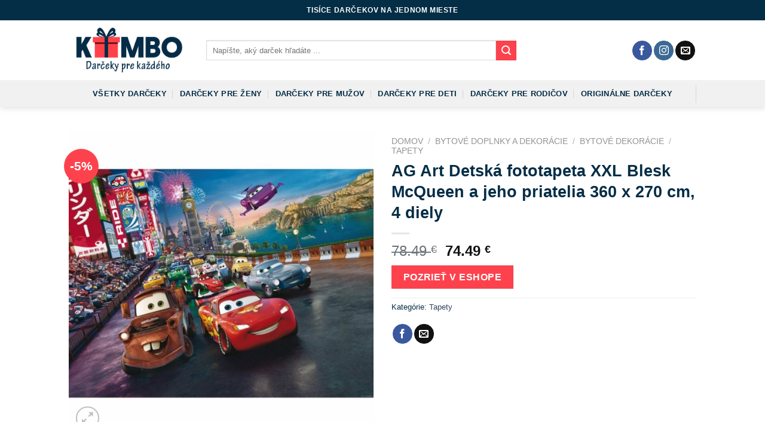

--- FILE ---
content_type: text/html; charset=UTF-8
request_url: https://darceky.kombo.sk/darcek/ag-art-detska-fototapeta-xxl-blesk-mcqueen-a-jeho-priatelia-360-x-270-cm-4-diely/
body_size: 19827
content:
<!DOCTYPE html>
<!--[if IE 9 ]> <html dir="ltr" lang="sk-SK"
	prefix="og: https://ogp.me/ns#"  class="ie9 loading-site no-js"> <![endif]-->
<!--[if IE 8 ]> <html dir="ltr" lang="sk-SK"
	prefix="og: https://ogp.me/ns#"  class="ie8 loading-site no-js"> <![endif]-->
<!--[if (gte IE 9)|!(IE)]><!--><html dir="ltr" lang="sk-SK"
	prefix="og: https://ogp.me/ns#"  class="loading-site no-js"> <!--<![endif]-->
<head>
	<meta charset="UTF-8" />
	<link rel="profile" href="http://gmpg.org/xfn/11" />
	<link rel="pingback" href="https://darceky.kombo.sk/xmlrpc.php" />

	
<title>AG Art Detská fototapeta XXL Blesk McQueen a jeho priatelia 360 x 270 cm, 4 diely | Kombo.sk</title><link rel="preload" as="style" href="https://fonts.googleapis.com/css?family=Georgia%2CTimes%2C%26quot%3BTimes_New_Roman%26quot%3B%2Cserif%3Aregular%2C700%2Cregular%7C-apple-system%2C_BlinkMacSystemFont%2C_%26quot%3BSegoe_UI%26quot%3B%2C_Roboto%2C_Oxygen-Sans%2C_Ubuntu%2C_Cantarell%2C_%26quot%3BHelvetica_Neue%26quot%3B%2C_sans-serif%3Aregular%2Cregular%7CDancing_Script%3Aregular%2C400&#038;display=swap" /><link rel="stylesheet" href="https://fonts.googleapis.com/css?family=Georgia%2CTimes%2C%26quot%3BTimes_New_Roman%26quot%3B%2Cserif%3Aregular%2C700%2Cregular%7C-apple-system%2C_BlinkMacSystemFont%2C_%26quot%3BSegoe_UI%26quot%3B%2C_Roboto%2C_Oxygen-Sans%2C_Ubuntu%2C_Cantarell%2C_%26quot%3BHelvetica_Neue%26quot%3B%2C_sans-serif%3Aregular%2Cregular%7CDancing_Script%3Aregular%2C400&#038;display=swap" media="print" onload="this.media='all'" /><noscript><link rel="stylesheet" href="https://fonts.googleapis.com/css?family=Georgia%2CTimes%2C%26quot%3BTimes_New_Roman%26quot%3B%2Cserif%3Aregular%2C700%2Cregular%7C-apple-system%2C_BlinkMacSystemFont%2C_%26quot%3BSegoe_UI%26quot%3B%2C_Roboto%2C_Oxygen-Sans%2C_Ubuntu%2C_Cantarell%2C_%26quot%3BHelvetica_Neue%26quot%3B%2C_sans-serif%3Aregular%2Cregular%7CDancing_Script%3Aregular%2C400&#038;display=swap" /></noscript><link rel="stylesheet" href="https://darceky.kombo.sk/wp-content/cache/min/1/8dc58e6b5dcb823d7272f35aa2604ade.css" media="all" data-minify="1" />

		<!-- All in One SEO 4.2.7.1 - aioseo.com -->
		<meta name="robots" content="max-image-preview:large" />
		<link rel="canonical" href="https://darceky.kombo.sk/darcek/ag-art-detska-fototapeta-xxl-blesk-mcqueen-a-jeho-priatelia-360-x-270-cm-4-diely/" />
		<meta name="generator" content="All in One SEO (AIOSEO) 4.2.7.1 " />
		<meta property="og:locale" content="sk_SK" />
		<meta property="og:site_name" content="Kombo.sk" />
		<meta property="og:type" content="article" />
		<meta property="og:title" content="AG Art Detská fototapeta XXL Blesk McQueen a jeho priatelia 360 x 270 cm, 4 diely | Kombo.sk" />
		<meta property="og:url" content="https://darceky.kombo.sk/darcek/ag-art-detska-fototapeta-xxl-blesk-mcqueen-a-jeho-priatelia-360-x-270-cm-4-diely/" />
		<meta property="article:published_time" content="2020-08-07T05:48:50+00:00" />
		<meta property="article:modified_time" content="2024-03-18T22:45:27+00:00" />
		<meta name="twitter:card" content="summary" />
		<meta name="twitter:title" content="AG Art Detská fototapeta XXL Blesk McQueen a jeho priatelia 360 x 270 cm, 4 diely | Kombo.sk" />
		<script type="application/ld+json" class="aioseo-schema">
			{"@context":"https:\/\/schema.org","@graph":[{"@type":"BreadcrumbList","@id":"https:\/\/darceky.kombo.sk\/darcek\/ag-art-detska-fototapeta-xxl-blesk-mcqueen-a-jeho-priatelia-360-x-270-cm-4-diely\/#breadcrumblist","itemListElement":[{"@type":"ListItem","@id":"https:\/\/darceky.kombo.sk\/#listItem","position":1,"item":{"@type":"WebPage","@id":"https:\/\/darceky.kombo.sk\/","name":"Home","description":"Dar\u010deky pre ka\u017ed\u00e9ho","url":"https:\/\/darceky.kombo.sk\/"},"nextItem":"https:\/\/darceky.kombo.sk\/darcek\/ag-art-detska-fototapeta-xxl-blesk-mcqueen-a-jeho-priatelia-360-x-270-cm-4-diely\/#listItem"},{"@type":"ListItem","@id":"https:\/\/darceky.kombo.sk\/darcek\/ag-art-detska-fototapeta-xxl-blesk-mcqueen-a-jeho-priatelia-360-x-270-cm-4-diely\/#listItem","position":2,"item":{"@type":"WebPage","@id":"https:\/\/darceky.kombo.sk\/darcek\/ag-art-detska-fototapeta-xxl-blesk-mcqueen-a-jeho-priatelia-360-x-270-cm-4-diely\/","name":"AG Art Detsk\u00e1 fototapeta XXL Blesk McQueen a jeho priatelia 360 x 270 cm, 4 diely","url":"https:\/\/darceky.kombo.sk\/darcek\/ag-art-detska-fototapeta-xxl-blesk-mcqueen-a-jeho-priatelia-360-x-270-cm-4-diely\/"},"previousItem":"https:\/\/darceky.kombo.sk\/#listItem"}]},{"@type":"ItemPage","@id":"https:\/\/darceky.kombo.sk\/darcek\/ag-art-detska-fototapeta-xxl-blesk-mcqueen-a-jeho-priatelia-360-x-270-cm-4-diely\/#itempage","url":"https:\/\/darceky.kombo.sk\/darcek\/ag-art-detska-fototapeta-xxl-blesk-mcqueen-a-jeho-priatelia-360-x-270-cm-4-diely\/","name":"AG Art Detsk\u00e1 fototapeta XXL Blesk McQueen a jeho priatelia 360 x 270 cm, 4 diely | Kombo.sk","inLanguage":"sk-SK","isPartOf":{"@id":"https:\/\/darceky.kombo.sk\/#website"},"breadcrumb":{"@id":"https:\/\/darceky.kombo.sk\/darcek\/ag-art-detska-fototapeta-xxl-blesk-mcqueen-a-jeho-priatelia-360-x-270-cm-4-diely\/#breadcrumblist"},"author":"https:\/\/darceky.kombo.sk\/author\/darceky_kombo\/#author","creator":"https:\/\/darceky.kombo.sk\/author\/darceky_kombo\/#author","image":{"@type":"ImageObject","url":"https:\/\/darceky.kombo.sk\/wp-content\/uploads\/2019\/10\/Detska-fototapeta-XXL-Blesk-McQueen-a-jeho-priatelia-360-x-270-cm-4-diely.jpg","@id":"https:\/\/darceky.kombo.sk\/#mainImage","width":950,"height":950},"primaryImageOfPage":{"@id":"https:\/\/darceky.kombo.sk\/darcek\/ag-art-detska-fototapeta-xxl-blesk-mcqueen-a-jeho-priatelia-360-x-270-cm-4-diely\/#mainImage"},"datePublished":"2020-08-07T05:48:50+02:00","dateModified":"2024-03-18T22:45:27+01:00"},{"@type":"Organization","@id":"https:\/\/darceky.kombo.sk\/#organization","name":"Kombo.sk","url":"https:\/\/darceky.kombo.sk\/"},{"@type":"WebSite","@id":"https:\/\/darceky.kombo.sk\/#website","url":"https:\/\/darceky.kombo.sk\/","name":"Kombo.sk","description":"Dar\u010deky pre ka\u017ed\u00e9ho","inLanguage":"sk-SK","publisher":{"@id":"https:\/\/darceky.kombo.sk\/#organization"}}]}
		</script>
		<!-- All in One SEO -->

<meta name="viewport" content="width=device-width, initial-scale=1, maximum-scale=1" /><link rel='dns-prefetch' href='//fonts.googleapis.com' />
<link href='https://fonts.gstatic.com' crossorigin rel='preconnect' />
<link rel="alternate" type="application/rss+xml" title="RSS kanál: Kombo.sk &raquo;" href="https://darceky.kombo.sk/feed/" />
<link rel="alternate" type="application/rss+xml" title="RSS kanál komentárov webu Kombo.sk &raquo;" href="https://darceky.kombo.sk/comments/feed/" />
<link rel="alternate" type="application/rss+xml" title="RSS kanál komentárov webu Kombo.sk &raquo; ku článku AG Art Detská fototapeta XXL Blesk McQueen a jeho priatelia 360 x 270 cm, 4 diely" href="https://darceky.kombo.sk/darcek/ag-art-detska-fototapeta-xxl-blesk-mcqueen-a-jeho-priatelia-360-x-270-cm-4-diely/feed/" />
<style type="text/css">
img.wp-smiley,
img.emoji {
	display: inline !important;
	border: none !important;
	box-shadow: none !important;
	height: 1em !important;
	width: 1em !important;
	margin: 0 0.07em !important;
	vertical-align: -0.1em !important;
	background: none !important;
	padding: 0 !important;
}
</style>
	


<style id='global-styles-inline-css' type='text/css'>
body{--wp--preset--color--black: #000000;--wp--preset--color--cyan-bluish-gray: #abb8c3;--wp--preset--color--white: #ffffff;--wp--preset--color--pale-pink: #f78da7;--wp--preset--color--vivid-red: #cf2e2e;--wp--preset--color--luminous-vivid-orange: #ff6900;--wp--preset--color--luminous-vivid-amber: #fcb900;--wp--preset--color--light-green-cyan: #7bdcb5;--wp--preset--color--vivid-green-cyan: #00d084;--wp--preset--color--pale-cyan-blue: #8ed1fc;--wp--preset--color--vivid-cyan-blue: #0693e3;--wp--preset--color--vivid-purple: #9b51e0;--wp--preset--gradient--vivid-cyan-blue-to-vivid-purple: linear-gradient(135deg,rgba(6,147,227,1) 0%,rgb(155,81,224) 100%);--wp--preset--gradient--light-green-cyan-to-vivid-green-cyan: linear-gradient(135deg,rgb(122,220,180) 0%,rgb(0,208,130) 100%);--wp--preset--gradient--luminous-vivid-amber-to-luminous-vivid-orange: linear-gradient(135deg,rgba(252,185,0,1) 0%,rgba(255,105,0,1) 100%);--wp--preset--gradient--luminous-vivid-orange-to-vivid-red: linear-gradient(135deg,rgba(255,105,0,1) 0%,rgb(207,46,46) 100%);--wp--preset--gradient--very-light-gray-to-cyan-bluish-gray: linear-gradient(135deg,rgb(238,238,238) 0%,rgb(169,184,195) 100%);--wp--preset--gradient--cool-to-warm-spectrum: linear-gradient(135deg,rgb(74,234,220) 0%,rgb(151,120,209) 20%,rgb(207,42,186) 40%,rgb(238,44,130) 60%,rgb(251,105,98) 80%,rgb(254,248,76) 100%);--wp--preset--gradient--blush-light-purple: linear-gradient(135deg,rgb(255,206,236) 0%,rgb(152,150,240) 100%);--wp--preset--gradient--blush-bordeaux: linear-gradient(135deg,rgb(254,205,165) 0%,rgb(254,45,45) 50%,rgb(107,0,62) 100%);--wp--preset--gradient--luminous-dusk: linear-gradient(135deg,rgb(255,203,112) 0%,rgb(199,81,192) 50%,rgb(65,88,208) 100%);--wp--preset--gradient--pale-ocean: linear-gradient(135deg,rgb(255,245,203) 0%,rgb(182,227,212) 50%,rgb(51,167,181) 100%);--wp--preset--gradient--electric-grass: linear-gradient(135deg,rgb(202,248,128) 0%,rgb(113,206,126) 100%);--wp--preset--gradient--midnight: linear-gradient(135deg,rgb(2,3,129) 0%,rgb(40,116,252) 100%);--wp--preset--duotone--dark-grayscale: url('#wp-duotone-dark-grayscale');--wp--preset--duotone--grayscale: url('#wp-duotone-grayscale');--wp--preset--duotone--purple-yellow: url('#wp-duotone-purple-yellow');--wp--preset--duotone--blue-red: url('#wp-duotone-blue-red');--wp--preset--duotone--midnight: url('#wp-duotone-midnight');--wp--preset--duotone--magenta-yellow: url('#wp-duotone-magenta-yellow');--wp--preset--duotone--purple-green: url('#wp-duotone-purple-green');--wp--preset--duotone--blue-orange: url('#wp-duotone-blue-orange');--wp--preset--font-size--small: 13px;--wp--preset--font-size--medium: 20px;--wp--preset--font-size--large: 36px;--wp--preset--font-size--x-large: 42px;}.has-black-color{color: var(--wp--preset--color--black) !important;}.has-cyan-bluish-gray-color{color: var(--wp--preset--color--cyan-bluish-gray) !important;}.has-white-color{color: var(--wp--preset--color--white) !important;}.has-pale-pink-color{color: var(--wp--preset--color--pale-pink) !important;}.has-vivid-red-color{color: var(--wp--preset--color--vivid-red) !important;}.has-luminous-vivid-orange-color{color: var(--wp--preset--color--luminous-vivid-orange) !important;}.has-luminous-vivid-amber-color{color: var(--wp--preset--color--luminous-vivid-amber) !important;}.has-light-green-cyan-color{color: var(--wp--preset--color--light-green-cyan) !important;}.has-vivid-green-cyan-color{color: var(--wp--preset--color--vivid-green-cyan) !important;}.has-pale-cyan-blue-color{color: var(--wp--preset--color--pale-cyan-blue) !important;}.has-vivid-cyan-blue-color{color: var(--wp--preset--color--vivid-cyan-blue) !important;}.has-vivid-purple-color{color: var(--wp--preset--color--vivid-purple) !important;}.has-black-background-color{background-color: var(--wp--preset--color--black) !important;}.has-cyan-bluish-gray-background-color{background-color: var(--wp--preset--color--cyan-bluish-gray) !important;}.has-white-background-color{background-color: var(--wp--preset--color--white) !important;}.has-pale-pink-background-color{background-color: var(--wp--preset--color--pale-pink) !important;}.has-vivid-red-background-color{background-color: var(--wp--preset--color--vivid-red) !important;}.has-luminous-vivid-orange-background-color{background-color: var(--wp--preset--color--luminous-vivid-orange) !important;}.has-luminous-vivid-amber-background-color{background-color: var(--wp--preset--color--luminous-vivid-amber) !important;}.has-light-green-cyan-background-color{background-color: var(--wp--preset--color--light-green-cyan) !important;}.has-vivid-green-cyan-background-color{background-color: var(--wp--preset--color--vivid-green-cyan) !important;}.has-pale-cyan-blue-background-color{background-color: var(--wp--preset--color--pale-cyan-blue) !important;}.has-vivid-cyan-blue-background-color{background-color: var(--wp--preset--color--vivid-cyan-blue) !important;}.has-vivid-purple-background-color{background-color: var(--wp--preset--color--vivid-purple) !important;}.has-black-border-color{border-color: var(--wp--preset--color--black) !important;}.has-cyan-bluish-gray-border-color{border-color: var(--wp--preset--color--cyan-bluish-gray) !important;}.has-white-border-color{border-color: var(--wp--preset--color--white) !important;}.has-pale-pink-border-color{border-color: var(--wp--preset--color--pale-pink) !important;}.has-vivid-red-border-color{border-color: var(--wp--preset--color--vivid-red) !important;}.has-luminous-vivid-orange-border-color{border-color: var(--wp--preset--color--luminous-vivid-orange) !important;}.has-luminous-vivid-amber-border-color{border-color: var(--wp--preset--color--luminous-vivid-amber) !important;}.has-light-green-cyan-border-color{border-color: var(--wp--preset--color--light-green-cyan) !important;}.has-vivid-green-cyan-border-color{border-color: var(--wp--preset--color--vivid-green-cyan) !important;}.has-pale-cyan-blue-border-color{border-color: var(--wp--preset--color--pale-cyan-blue) !important;}.has-vivid-cyan-blue-border-color{border-color: var(--wp--preset--color--vivid-cyan-blue) !important;}.has-vivid-purple-border-color{border-color: var(--wp--preset--color--vivid-purple) !important;}.has-vivid-cyan-blue-to-vivid-purple-gradient-background{background: var(--wp--preset--gradient--vivid-cyan-blue-to-vivid-purple) !important;}.has-light-green-cyan-to-vivid-green-cyan-gradient-background{background: var(--wp--preset--gradient--light-green-cyan-to-vivid-green-cyan) !important;}.has-luminous-vivid-amber-to-luminous-vivid-orange-gradient-background{background: var(--wp--preset--gradient--luminous-vivid-amber-to-luminous-vivid-orange) !important;}.has-luminous-vivid-orange-to-vivid-red-gradient-background{background: var(--wp--preset--gradient--luminous-vivid-orange-to-vivid-red) !important;}.has-very-light-gray-to-cyan-bluish-gray-gradient-background{background: var(--wp--preset--gradient--very-light-gray-to-cyan-bluish-gray) !important;}.has-cool-to-warm-spectrum-gradient-background{background: var(--wp--preset--gradient--cool-to-warm-spectrum) !important;}.has-blush-light-purple-gradient-background{background: var(--wp--preset--gradient--blush-light-purple) !important;}.has-blush-bordeaux-gradient-background{background: var(--wp--preset--gradient--blush-bordeaux) !important;}.has-luminous-dusk-gradient-background{background: var(--wp--preset--gradient--luminous-dusk) !important;}.has-pale-ocean-gradient-background{background: var(--wp--preset--gradient--pale-ocean) !important;}.has-electric-grass-gradient-background{background: var(--wp--preset--gradient--electric-grass) !important;}.has-midnight-gradient-background{background: var(--wp--preset--gradient--midnight) !important;}.has-small-font-size{font-size: var(--wp--preset--font-size--small) !important;}.has-medium-font-size{font-size: var(--wp--preset--font-size--medium) !important;}.has-large-font-size{font-size: var(--wp--preset--font-size--large) !important;}.has-x-large-font-size{font-size: var(--wp--preset--font-size--x-large) !important;}
</style>


<style id='woocommerce-inline-inline-css' type='text/css'>
.woocommerce form .form-row .required { visibility: visible; }
</style>





<style id='rocket-lazyload-inline-css' type='text/css'>
.rll-youtube-player{position:relative;padding-bottom:56.23%;height:0;overflow:hidden;max-width:100%;}.rll-youtube-player:focus-within{outline: 2px solid currentColor;outline-offset: 5px;}.rll-youtube-player iframe{position:absolute;top:0;left:0;width:100%;height:100%;z-index:100;background:0 0}.rll-youtube-player img{bottom:0;display:block;left:0;margin:auto;max-width:100%;width:100%;position:absolute;right:0;top:0;border:none;height:auto;-webkit-transition:.4s all;-moz-transition:.4s all;transition:.4s all}.rll-youtube-player img:hover{-webkit-filter:brightness(75%)}.rll-youtube-player .play{height:100%;width:100%;left:0;top:0;position:absolute;background:url(https://darceky.kombo.sk/wp-content/plugins/wp-rocket/assets/img/youtube.png) no-repeat center;background-color: transparent !important;cursor:pointer;border:none;}
</style>
<script type='text/javascript' src='https://darceky.kombo.sk/wp-includes/js/jquery/jquery.min.js?ver=3.6.0' id='jquery-core-js'></script>

<link rel="https://api.w.org/" href="https://darceky.kombo.sk/wp-json/" /><link rel="alternate" type="application/json" href="https://darceky.kombo.sk/wp-json/wp/v2/product/15908" /><link rel="EditURI" type="application/rsd+xml" title="RSD" href="https://darceky.kombo.sk/xmlrpc.php?rsd" />
<link rel="wlwmanifest" type="application/wlwmanifest+xml" href="https://darceky.kombo.sk/wp-includes/wlwmanifest.xml" /> 
<meta name="generator" content="WordPress 6.0.11" />
<meta name="generator" content="WooCommerce 7.1.0" />
<link rel='shortlink' href='https://darceky.kombo.sk/?p=15908' />
<link rel="alternate" type="application/json+oembed" href="https://darceky.kombo.sk/wp-json/oembed/1.0/embed?url=https%3A%2F%2Fdarceky.kombo.sk%2Fdarcek%2Fag-art-detska-fototapeta-xxl-blesk-mcqueen-a-jeho-priatelia-360-x-270-cm-4-diely%2F" />
<link rel="alternate" type="text/xml+oembed" href="https://darceky.kombo.sk/wp-json/oembed/1.0/embed?url=https%3A%2F%2Fdarceky.kombo.sk%2Fdarcek%2Fag-art-detska-fototapeta-xxl-blesk-mcqueen-a-jeho-priatelia-360-x-270-cm-4-diely%2F&#038;format=xml" />
<style>.bg{opacity: 0; transition: opacity 1s; -webkit-transition: opacity 1s;} .bg-loaded{opacity: 1;}</style><!--[if IE]><link rel="stylesheet" type="text/css" href="https://darceky.kombo.sk/wp-content/themes/flatsome/assets/css/ie-fallback.css"><script src="//cdnjs.cloudflare.com/ajax/libs/html5shiv/3.6.1/html5shiv.js"></script><script>var head = document.getElementsByTagName('head')[0],style = document.createElement('style');style.type = 'text/css';style.styleSheet.cssText = ':before,:after{content:none !important';head.appendChild(style);setTimeout(function(){head.removeChild(style);}, 0);</script><script src="https://darceky.kombo.sk/wp-content/themes/flatsome/assets/libs/ie-flexibility.js"></script><![endif]--><!-- Google Tag Manager -->
<script>(function(w,d,s,l,i){w[l]=w[l]||[];w[l].push({'gtm.start':
new Date().getTime(),event:'gtm.js'});var f=d.getElementsByTagName(s)[0],
j=d.createElement(s),dl=l!='dataLayer'?'&l='+l:'';j.async=true;j.src=
'https://www.googletagmanager.com/gtm.js?id='+i+dl;f.parentNode.insertBefore(j,f);
})(window,document,'script','dataLayer','GTM-TS35BL7');</script>
<!-- End Google Tag Manager -->	<noscript><style>.woocommerce-product-gallery{ opacity: 1 !important; }</style></noscript>
	<link rel="icon" href="https://darceky.kombo.sk/wp-content/uploads/2020/08/cropped-darceky-ikona-32x32.png" sizes="32x32" />
<link rel="icon" href="https://darceky.kombo.sk/wp-content/uploads/2020/08/cropped-darceky-ikona-192x192.png" sizes="192x192" />
<link rel="apple-touch-icon" href="https://darceky.kombo.sk/wp-content/uploads/2020/08/cropped-darceky-ikona-180x180.png" />
<meta name="msapplication-TileImage" content="https://darceky.kombo.sk/wp-content/uploads/2020/08/cropped-darceky-ikona-270x270.png" />
<style id="custom-css" type="text/css">:root {--primary-color: #042d46;}.header-main{height: 100px}#logo img{max-height: 100px}#logo{width:200px;}.header-bottom{min-height: 45px}.header-top{min-height: 34px}.has-transparent + .page-title:first-of-type,.has-transparent + #main > .page-title,.has-transparent + #main > div > .page-title,.has-transparent + #main .page-header-wrapper:first-of-type .page-title{padding-top: 180px;}.header.show-on-scroll,.stuck .header-main{height:70px!important}.stuck #logo img{max-height: 70px!important}.search-form{ width: 73%;}.header-bottom {background-color: #f1f1f1}.header-bottom-nav > li > a{line-height: 16px }@media (max-width: 549px) {.header-main{height: 70px}#logo img{max-height: 70px}}.header-top{background-color:#042d46!important;}/* Color */.accordion-title.active, .has-icon-bg .icon .icon-inner,.logo a, .primary.is-underline, .primary.is-link, .badge-outline .badge-inner, .nav-outline > li.active> a,.nav-outline >li.active > a, .cart-icon strong,[data-color='primary'], .is-outline.primary{color: #042d46;}/* Color !important */[data-text-color="primary"]{color: #042d46!important;}/* Background Color */[data-text-bg="primary"]{background-color: #042d46;}/* Background */.scroll-to-bullets a,.featured-title, .label-new.menu-item > a:after, .nav-pagination > li > .current,.nav-pagination > li > span:hover,.nav-pagination > li > a:hover,.has-hover:hover .badge-outline .badge-inner,button[type="submit"], .button.wc-forward:not(.checkout):not(.checkout-button), .button.submit-button, .button.primary:not(.is-outline),.featured-table .title,.is-outline:hover, .has-icon:hover .icon-label,.nav-dropdown-bold .nav-column li > a:hover, .nav-dropdown.nav-dropdown-bold > li > a:hover, .nav-dropdown-bold.dark .nav-column li > a:hover, .nav-dropdown.nav-dropdown-bold.dark > li > a:hover, .is-outline:hover, .tagcloud a:hover,.grid-tools a, input[type='submit']:not(.is-form), .box-badge:hover .box-text, input.button.alt,.nav-box > li > a:hover,.nav-box > li.active > a,.nav-pills > li.active > a ,.current-dropdown .cart-icon strong, .cart-icon:hover strong, .nav-line-bottom > li > a:before, .nav-line-grow > li > a:before, .nav-line > li > a:before,.banner, .header-top, .slider-nav-circle .flickity-prev-next-button:hover svg, .slider-nav-circle .flickity-prev-next-button:hover .arrow, .primary.is-outline:hover, .button.primary:not(.is-outline), input[type='submit'].primary, input[type='submit'].primary, input[type='reset'].button, input[type='button'].primary, .badge-inner{background-color: #042d46;}/* Border */.nav-vertical.nav-tabs > li.active > a,.scroll-to-bullets a.active,.nav-pagination > li > .current,.nav-pagination > li > span:hover,.nav-pagination > li > a:hover,.has-hover:hover .badge-outline .badge-inner,.accordion-title.active,.featured-table,.is-outline:hover, .tagcloud a:hover,blockquote, .has-border, .cart-icon strong:after,.cart-icon strong,.blockUI:before, .processing:before,.loading-spin, .slider-nav-circle .flickity-prev-next-button:hover svg, .slider-nav-circle .flickity-prev-next-button:hover .arrow, .primary.is-outline:hover{border-color: #042d46}.nav-tabs > li.active > a{border-top-color: #042d46}.widget_shopping_cart_content .blockUI.blockOverlay:before { border-left-color: #042d46 }.woocommerce-checkout-review-order .blockUI.blockOverlay:before { border-left-color: #042d46 }/* Fill */.slider .flickity-prev-next-button:hover svg,.slider .flickity-prev-next-button:hover .arrow{fill: #042d46;}/* Background Color */[data-icon-label]:after, .secondary.is-underline:hover,.secondary.is-outline:hover,.icon-label,.button.secondary:not(.is-outline),.button.alt:not(.is-outline), .badge-inner.on-sale, .button.checkout, .single_add_to_cart_button, .current .breadcrumb-step{ background-color:#fe424d; }[data-text-bg="secondary"]{background-color: #fe424d;}/* Color */.secondary.is-underline,.secondary.is-link, .secondary.is-outline,.stars a.active, .star-rating:before, .woocommerce-page .star-rating:before,.star-rating span:before, .color-secondary{color: #fe424d}/* Color !important */[data-text-color="secondary"]{color: #fe424d!important;}/* Border */.secondary.is-outline:hover{border-color:#fe424d}body{font-family:"Georgia,Times,&quot;Times New Roman&quot;,serif", sans-serif}body{font-weight: 0}body{color: #042d46}.nav > li > a {font-family:"-apple-system, BlinkMacSystemFont, &quot;Segoe UI&quot;, Roboto, Oxygen-Sans, Ubuntu, Cantarell, &quot;Helvetica Neue&quot;, sans-serif", sans-serif;}.mobile-sidebar-levels-2 .nav > li > ul > li > a {font-family:"-apple-system, BlinkMacSystemFont, &quot;Segoe UI&quot;, Roboto, Oxygen-Sans, Ubuntu, Cantarell, &quot;Helvetica Neue&quot;, sans-serif", sans-serif;}.nav > li > a {font-weight: 0;}.mobile-sidebar-levels-2 .nav > li > ul > li > a {font-weight: 0;}h1,h2,h3,h4,h5,h6,.heading-font, .off-canvas-center .nav-sidebar.nav-vertical > li > a{font-family: "Georgia,Times,&quot;Times New Roman&quot;,serif", sans-serif;}h1,h2,h3,h4,h5,h6,.heading-font,.banner h1,.banner h2{font-weight: 700;}h1,h2,h3,h4,h5,h6,.heading-font{color: #042d46;}.alt-font{font-family: "Dancing Script", sans-serif;}.alt-font{font-weight: 400!important;}.header:not(.transparent) .header-bottom-nav.nav > li > a{color: #042d46;}.header:not(.transparent) .header-bottom-nav.nav > li > a:hover,.header:not(.transparent) .header-bottom-nav.nav > li.active > a,.header:not(.transparent) .header-bottom-nav.nav > li.current > a,.header:not(.transparent) .header-bottom-nav.nav > li > a.active,.header:not(.transparent) .header-bottom-nav.nav > li > a.current{color: #fe424d;}.header-bottom-nav.nav-line-bottom > li > a:before,.header-bottom-nav.nav-line-grow > li > a:before,.header-bottom-nav.nav-line > li > a:before,.header-bottom-nav.nav-box > li > a:hover,.header-bottom-nav.nav-box > li.active > a,.header-bottom-nav.nav-pills > li > a:hover,.header-bottom-nav.nav-pills > li.active > a{color:#FFF!important;background-color: #fe424d;}.products.has-equal-box-heights .box-image {padding-top: 100%;}.shop-page-title.featured-title .title-bg{ background-image: url(https://darceky.kombo.sk/wp-content/uploads/2019/10/Detska-fototapeta-XXL-Blesk-McQueen-a-jeho-priatelia-360-x-270-cm-4-diely.jpg)!important;}@media screen and (min-width: 550px){.products .box-vertical .box-image{min-width: 300px!important;width: 300px!important;}}.absolute-footer, html{background-color: #042d46}.label-new.menu-item > a:after{content:"New";}.label-hot.menu-item > a:after{content:"Hot";}.label-sale.menu-item > a:after{content:"Sale";}.label-popular.menu-item > a:after{content:"Popular";}</style><style id="infinite-scroll-css" type="text/css">.page-load-status,.archive .woocommerce-pagination {display: none;}</style><noscript><style id="rocket-lazyload-nojs-css">.rll-youtube-player, [data-lazy-src]{display:none !important;}</style></noscript></head>

<body class="product-template-default single single-product postid-15908 theme-flatsome woocommerce woocommerce-page woocommerce-no-js header-shadow lightbox nav-dropdown-has-arrow catalog-mode">

<!-- Google Tag Manager (noscript) -->
<noscript><iframe src="https://www.googletagmanager.com/ns.html?id=GTM-TS35BL7"
height="0" width="0" style="display:none;visibility:hidden"></iframe></noscript>
<!-- End Google Tag Manager (noscript) --><svg xmlns="http://www.w3.org/2000/svg" viewBox="0 0 0 0" width="0" height="0" focusable="false" role="none" style="visibility: hidden; position: absolute; left: -9999px; overflow: hidden;" ><defs><filter id="wp-duotone-dark-grayscale"><feColorMatrix color-interpolation-filters="sRGB" type="matrix" values=" .299 .587 .114 0 0 .299 .587 .114 0 0 .299 .587 .114 0 0 .299 .587 .114 0 0 " /><feComponentTransfer color-interpolation-filters="sRGB" ><feFuncR type="table" tableValues="0 0.49803921568627" /><feFuncG type="table" tableValues="0 0.49803921568627" /><feFuncB type="table" tableValues="0 0.49803921568627" /><feFuncA type="table" tableValues="1 1" /></feComponentTransfer><feComposite in2="SourceGraphic" operator="in" /></filter></defs></svg><svg xmlns="http://www.w3.org/2000/svg" viewBox="0 0 0 0" width="0" height="0" focusable="false" role="none" style="visibility: hidden; position: absolute; left: -9999px; overflow: hidden;" ><defs><filter id="wp-duotone-grayscale"><feColorMatrix color-interpolation-filters="sRGB" type="matrix" values=" .299 .587 .114 0 0 .299 .587 .114 0 0 .299 .587 .114 0 0 .299 .587 .114 0 0 " /><feComponentTransfer color-interpolation-filters="sRGB" ><feFuncR type="table" tableValues="0 1" /><feFuncG type="table" tableValues="0 1" /><feFuncB type="table" tableValues="0 1" /><feFuncA type="table" tableValues="1 1" /></feComponentTransfer><feComposite in2="SourceGraphic" operator="in" /></filter></defs></svg><svg xmlns="http://www.w3.org/2000/svg" viewBox="0 0 0 0" width="0" height="0" focusable="false" role="none" style="visibility: hidden; position: absolute; left: -9999px; overflow: hidden;" ><defs><filter id="wp-duotone-purple-yellow"><feColorMatrix color-interpolation-filters="sRGB" type="matrix" values=" .299 .587 .114 0 0 .299 .587 .114 0 0 .299 .587 .114 0 0 .299 .587 .114 0 0 " /><feComponentTransfer color-interpolation-filters="sRGB" ><feFuncR type="table" tableValues="0.54901960784314 0.98823529411765" /><feFuncG type="table" tableValues="0 1" /><feFuncB type="table" tableValues="0.71764705882353 0.25490196078431" /><feFuncA type="table" tableValues="1 1" /></feComponentTransfer><feComposite in2="SourceGraphic" operator="in" /></filter></defs></svg><svg xmlns="http://www.w3.org/2000/svg" viewBox="0 0 0 0" width="0" height="0" focusable="false" role="none" style="visibility: hidden; position: absolute; left: -9999px; overflow: hidden;" ><defs><filter id="wp-duotone-blue-red"><feColorMatrix color-interpolation-filters="sRGB" type="matrix" values=" .299 .587 .114 0 0 .299 .587 .114 0 0 .299 .587 .114 0 0 .299 .587 .114 0 0 " /><feComponentTransfer color-interpolation-filters="sRGB" ><feFuncR type="table" tableValues="0 1" /><feFuncG type="table" tableValues="0 0.27843137254902" /><feFuncB type="table" tableValues="0.5921568627451 0.27843137254902" /><feFuncA type="table" tableValues="1 1" /></feComponentTransfer><feComposite in2="SourceGraphic" operator="in" /></filter></defs></svg><svg xmlns="http://www.w3.org/2000/svg" viewBox="0 0 0 0" width="0" height="0" focusable="false" role="none" style="visibility: hidden; position: absolute; left: -9999px; overflow: hidden;" ><defs><filter id="wp-duotone-midnight"><feColorMatrix color-interpolation-filters="sRGB" type="matrix" values=" .299 .587 .114 0 0 .299 .587 .114 0 0 .299 .587 .114 0 0 .299 .587 .114 0 0 " /><feComponentTransfer color-interpolation-filters="sRGB" ><feFuncR type="table" tableValues="0 0" /><feFuncG type="table" tableValues="0 0.64705882352941" /><feFuncB type="table" tableValues="0 1" /><feFuncA type="table" tableValues="1 1" /></feComponentTransfer><feComposite in2="SourceGraphic" operator="in" /></filter></defs></svg><svg xmlns="http://www.w3.org/2000/svg" viewBox="0 0 0 0" width="0" height="0" focusable="false" role="none" style="visibility: hidden; position: absolute; left: -9999px; overflow: hidden;" ><defs><filter id="wp-duotone-magenta-yellow"><feColorMatrix color-interpolation-filters="sRGB" type="matrix" values=" .299 .587 .114 0 0 .299 .587 .114 0 0 .299 .587 .114 0 0 .299 .587 .114 0 0 " /><feComponentTransfer color-interpolation-filters="sRGB" ><feFuncR type="table" tableValues="0.78039215686275 1" /><feFuncG type="table" tableValues="0 0.94901960784314" /><feFuncB type="table" tableValues="0.35294117647059 0.47058823529412" /><feFuncA type="table" tableValues="1 1" /></feComponentTransfer><feComposite in2="SourceGraphic" operator="in" /></filter></defs></svg><svg xmlns="http://www.w3.org/2000/svg" viewBox="0 0 0 0" width="0" height="0" focusable="false" role="none" style="visibility: hidden; position: absolute; left: -9999px; overflow: hidden;" ><defs><filter id="wp-duotone-purple-green"><feColorMatrix color-interpolation-filters="sRGB" type="matrix" values=" .299 .587 .114 0 0 .299 .587 .114 0 0 .299 .587 .114 0 0 .299 .587 .114 0 0 " /><feComponentTransfer color-interpolation-filters="sRGB" ><feFuncR type="table" tableValues="0.65098039215686 0.40392156862745" /><feFuncG type="table" tableValues="0 1" /><feFuncB type="table" tableValues="0.44705882352941 0.4" /><feFuncA type="table" tableValues="1 1" /></feComponentTransfer><feComposite in2="SourceGraphic" operator="in" /></filter></defs></svg><svg xmlns="http://www.w3.org/2000/svg" viewBox="0 0 0 0" width="0" height="0" focusable="false" role="none" style="visibility: hidden; position: absolute; left: -9999px; overflow: hidden;" ><defs><filter id="wp-duotone-blue-orange"><feColorMatrix color-interpolation-filters="sRGB" type="matrix" values=" .299 .587 .114 0 0 .299 .587 .114 0 0 .299 .587 .114 0 0 .299 .587 .114 0 0 " /><feComponentTransfer color-interpolation-filters="sRGB" ><feFuncR type="table" tableValues="0.098039215686275 1" /><feFuncG type="table" tableValues="0 0.66274509803922" /><feFuncB type="table" tableValues="0.84705882352941 0.41960784313725" /><feFuncA type="table" tableValues="1 1" /></feComponentTransfer><feComposite in2="SourceGraphic" operator="in" /></filter></defs></svg>
<a class="skip-link screen-reader-text" href="#main">Skip to content</a>

<div id="wrapper">

	
	<header id="header" class="header ">
		<div class="header-wrapper">
			<div id="top-bar" class="header-top hide-for-sticky nav-dark flex-has-center">
    <div class="flex-row container">
      <div class="flex-col hide-for-medium flex-left">
          <ul class="nav nav-left medium-nav-center nav-small  nav-divided">
                        </ul>
      </div>

      <div class="flex-col hide-for-medium flex-center">
          <ul class="nav nav-center nav-small  nav-divided">
              <li class="html custom html_topbar_left"><p style="text-align: center;"><strong class="uppercase">Tisíce darčekov na jednom mieste</strong></p></li>          </ul>
      </div>

      <div class="flex-col hide-for-medium flex-right">
         <ul class="nav top-bar-nav nav-right nav-small  nav-divided">
                        </ul>
      </div>

            <div class="flex-col show-for-medium flex-grow">
          <ul class="nav nav-center nav-small mobile-nav  nav-divided">
              <li class="html custom html_topbar_left"><p style="text-align: center;"><strong class="uppercase">Tisíce darčekov na jednom mieste</strong></p></li>          </ul>
      </div>
      
    </div>
</div>
<div id="masthead" class="header-main hide-for-sticky">
      <div class="header-inner flex-row container logo-left medium-logo-center" role="navigation">

          <!-- Logo -->
          <div id="logo" class="flex-col logo">
            <!-- Header logo -->
<a href="https://darceky.kombo.sk/" title="Kombo.sk - Darčeky pre každého" rel="home">
    <img width="200" height="100" src="data:image/svg+xml,%3Csvg%20xmlns='http://www.w3.org/2000/svg'%20viewBox='0%200%20200%20100'%3E%3C/svg%3E" class="header_logo header-logo" alt="Kombo.sk" data-lazy-src="https://darceky.kombo.sk/wp-content/uploads/2019/10/logo-darceky-kombo.png"/><noscript><img width="200" height="100" src="https://darceky.kombo.sk/wp-content/uploads/2019/10/logo-darceky-kombo.png" class="header_logo header-logo" alt="Kombo.sk"/></noscript><img  width="200" height="100" src="data:image/svg+xml,%3Csvg%20xmlns='http://www.w3.org/2000/svg'%20viewBox='0%200%20200%20100'%3E%3C/svg%3E" class="header-logo-dark" alt="Kombo.sk" data-lazy-src="https://darceky.kombo.sk/wp-content/uploads/2019/10/logo-darceky-kombo.png"/><noscript><img  width="200" height="100" src="https://darceky.kombo.sk/wp-content/uploads/2019/10/logo-darceky-kombo.png" class="header-logo-dark" alt="Kombo.sk"/></noscript></a>
          </div>

          <!-- Mobile Left Elements -->
          <div class="flex-col show-for-medium flex-left">
            <ul class="mobile-nav nav nav-left ">
              <li class="nav-icon has-icon">
  		<a href="#" data-open="#main-menu" data-pos="left" data-bg="main-menu-overlay" data-color="" class="is-small" aria-label="Menu" aria-controls="main-menu" aria-expanded="false">
		
		  <i class="icon-menu" ></i>
		  		</a>
	</li>            </ul>
          </div>

          <!-- Left Elements -->
          <div class="flex-col hide-for-medium flex-left
            flex-grow">
            <ul class="header-nav header-nav-main nav nav-left  nav-uppercase" >
              <li class="header-search-form search-form html relative has-icon">
	<div class="header-search-form-wrapper">
		<div class="searchform-wrapper ux-search-box relative is-normal"><form role="search" method="get" class="searchform" action="https://darceky.kombo.sk/">
	<div class="flex-row relative">
						<div class="flex-col flex-grow">
			<label class="screen-reader-text" for="woocommerce-product-search-field-0">Hľadať:</label>
			<input type="search" id="woocommerce-product-search-field-0" class="search-field mb-0" placeholder="Napíšte, aký darček hľadáte ..." value="" name="s" />
			<input type="hidden" name="post_type" value="product" />
					</div>
		<div class="flex-col">
			<button type="submit" value="Vyhľadávanie" class="ux-search-submit submit-button secondary button icon mb-0">
				<i class="icon-search" ></i>			</button>
		</div>
	</div>
	<div class="live-search-results text-left z-top"></div>
</form>
</div>	</div>
</li>            </ul>
          </div>

          <!-- Right Elements -->
          <div class="flex-col hide-for-medium flex-right">
            <ul class="header-nav header-nav-main nav nav-right  nav-uppercase">
              <li class="html header-social-icons ml-0">
	<div class="social-icons follow-icons" ><a href="https://www.facebook.com/KomboSlovensko" target="_blank" data-label="Facebook"  rel="noopener noreferrer nofollow" class="icon primary button circle facebook tooltip" title="Pridajte sa k nám na Facebooku"><i class="icon-facebook" ></i></a><a href="https://www.instagram.com/kombo.sk/" target="_blank" rel="noopener noreferrer nofollow" data-label="Instagram" class="icon primary button circle  instagram tooltip" title="Sledujte nás na Instagram"><i class="icon-instagram" ></i></a><a href="mailto:hello@kombo.sk" data-label="E-mail"  rel="nofollow" class="icon primary button circle  email tooltip" title="Pošlite nám email"><i class="icon-envelop" ></i></a></div></li>            </ul>
          </div>

          <!-- Mobile Right Elements -->
          <div class="flex-col show-for-medium flex-right">
            <ul class="mobile-nav nav nav-right ">
                          </ul>
          </div>

      </div>
     
      </div><div id="wide-nav" class="header-bottom wide-nav hide-for-sticky flex-has-center">
    <div class="flex-row container">

                        <div class="flex-col hide-for-medium flex-left">
                <ul class="nav header-nav header-bottom-nav nav-left  nav-divided nav-uppercase">
                                    </ul>
            </div>
            
                        <div class="flex-col hide-for-medium flex-center">
                <ul class="nav header-nav header-bottom-nav nav-center  nav-divided nav-uppercase">
                    <li id="menu-item-22940" class="menu-item menu-item-type-post_type menu-item-object-page current_page_parent menu-item-22940"><a href="https://darceky.kombo.sk/katalog/" class="nav-top-link">Všetky darčeky</a></li>
<li id="menu-item-22899" class="menu-item menu-item-type-custom menu-item-object-custom menu-item-22899"><a href="https://darceky.kombo.sk/kategoria/darceky-pre-zeny/" class="nav-top-link">Darčeky pre ženy</a></li>
<li id="menu-item-22898" class="menu-item menu-item-type-custom menu-item-object-custom menu-item-22898"><a href="https://darceky.kombo.sk/kategoria/darceky-pre-muzov/" class="nav-top-link">Darčeky pre mužov</a></li>
<li id="menu-item-22897" class="menu-item menu-item-type-custom menu-item-object-custom menu-item-22897"><a href="https://darceky.kombo.sk/kategoria/darceky-pre-deti/" class="nav-top-link">Darčeky pre deti</a></li>
<li id="menu-item-22901" class="menu-item menu-item-type-custom menu-item-object-custom menu-item-22901"><a href="https://darceky.kombo.sk/kategoria/darceky-pre-rodicov/" class="nav-top-link">Darčeky pre rodičov</a></li>
<li id="menu-item-22902" class="menu-item menu-item-type-custom menu-item-object-custom menu-item-22902"><a href="https://darceky.kombo.sk/kategoria/originalne-darceky/" class="nav-top-link">Originálne darčeky</a></li>
                </ul>
            </div>
            
                        <div class="flex-col hide-for-medium flex-right flex-grow">
              <ul class="nav header-nav header-bottom-nav nav-right  nav-divided nav-uppercase">
                   <li class="header-divider"></li>              </ul>
            </div>
            
                          <div class="flex-col show-for-medium flex-grow">
                  <ul class="nav header-bottom-nav nav-center mobile-nav  nav-divided nav-uppercase">
                      <li class="header-search-form search-form html relative has-icon">
	<div class="header-search-form-wrapper">
		<div class="searchform-wrapper ux-search-box relative is-normal"><form role="search" method="get" class="searchform" action="https://darceky.kombo.sk/">
	<div class="flex-row relative">
						<div class="flex-col flex-grow">
			<label class="screen-reader-text" for="woocommerce-product-search-field-1">Hľadať:</label>
			<input type="search" id="woocommerce-product-search-field-1" class="search-field mb-0" placeholder="Napíšte, aký darček hľadáte ..." value="" name="s" />
			<input type="hidden" name="post_type" value="product" />
					</div>
		<div class="flex-col">
			<button type="submit" value="Vyhľadávanie" class="ux-search-submit submit-button secondary button icon mb-0">
				<i class="icon-search" ></i>			</button>
		</div>
	</div>
	<div class="live-search-results text-left z-top"></div>
</form>
</div>	</div>
</li>                  </ul>
              </div>
            
    </div>
</div>

<div class="header-bg-container fill"><div class="header-bg-image fill"></div><div class="header-bg-color fill"></div></div>		</div>
	</header>

	
	<main id="main" class="">

	<div class="shop-container">
		
			<div class="container">
	<div class="woocommerce-notices-wrapper"></div></div>
<div id="product-15908" class="product type-product post-15908 status-publish first instock product_cat-tapety has-post-thumbnail sale product-type-external">
	<div class="product-container">
  <div class="product-main">
    <div class="row content-row mb-0">

    	<div class="product-gallery large-6 col">
    	
<div class="product-images relative mb-half has-hover woocommerce-product-gallery woocommerce-product-gallery--with-images woocommerce-product-gallery--columns-4 images" data-columns="4">

  <div class="badge-container is-larger absolute left top z-1">
		<div class="callout badge badge-circle"><div class="badge-inner secondary on-sale"><span class="onsale">-5%</span></div></div>
</div>
  <div class="image-tools absolute top show-on-hover right z-3">
      </div>

  <figure class="woocommerce-product-gallery__wrapper product-gallery-slider slider slider-nav-small mb-half"
        data-flickity-options='{
                "cellAlign": "center",
                "wrapAround": true,
                "autoPlay": false,
                "prevNextButtons":true,
                "adaptiveHeight": true,
                "imagesLoaded": true,
                "lazyLoad": 1,
                "dragThreshold" : 15,
                "pageDots": false,
                "rightToLeft": false       }'>
    <div data-thumb="https://darceky.kombo.sk/wp-content/uploads/2019/10/Detska-fototapeta-XXL-Blesk-McQueen-a-jeho-priatelia-360-x-270-cm-4-diely-100x100.jpg" class="woocommerce-product-gallery__image slide first"><a href="https://darceky.kombo.sk/wp-content/uploads/2019/10/Detska-fototapeta-XXL-Blesk-McQueen-a-jeho-priatelia-360-x-270-cm-4-diely.jpg"><img width="600" height="600" src="https://darceky.kombo.sk/wp-content/uploads/2019/10/Detska-fototapeta-XXL-Blesk-McQueen-a-jeho-priatelia-360-x-270-cm-4-diely-600x600.jpg" class="wp-post-image skip-lazy" alt="" title="Detska-fototapeta-XXL-Blesk-McQueen-a-jeho-priatelia-360-x-270-cm-4-diely" data-caption="" data-src="https://darceky.kombo.sk/wp-content/uploads/2019/10/Detska-fototapeta-XXL-Blesk-McQueen-a-jeho-priatelia-360-x-270-cm-4-diely.jpg" data-large_image="https://darceky.kombo.sk/wp-content/uploads/2019/10/Detska-fototapeta-XXL-Blesk-McQueen-a-jeho-priatelia-360-x-270-cm-4-diely.jpg" data-large_image_width="950" data-large_image_height="950" srcset="https://darceky.kombo.sk/wp-content/uploads/2019/10/Detska-fototapeta-XXL-Blesk-McQueen-a-jeho-priatelia-360-x-270-cm-4-diely-600x600.jpg 600w, https://darceky.kombo.sk/wp-content/uploads/2019/10/Detska-fototapeta-XXL-Blesk-McQueen-a-jeho-priatelia-360-x-270-cm-4-diely-150x150.jpg 150w, https://darceky.kombo.sk/wp-content/uploads/2019/10/Detska-fototapeta-XXL-Blesk-McQueen-a-jeho-priatelia-360-x-270-cm-4-diely-300x300.jpg 300w, https://darceky.kombo.sk/wp-content/uploads/2019/10/Detska-fototapeta-XXL-Blesk-McQueen-a-jeho-priatelia-360-x-270-cm-4-diely-768x768.jpg 768w, https://darceky.kombo.sk/wp-content/uploads/2019/10/Detska-fototapeta-XXL-Blesk-McQueen-a-jeho-priatelia-360-x-270-cm-4-diely-100x100.jpg 100w, https://darceky.kombo.sk/wp-content/uploads/2019/10/Detska-fototapeta-XXL-Blesk-McQueen-a-jeho-priatelia-360-x-270-cm-4-diely.jpg 950w" sizes="(max-width: 600px) 100vw, 600px" /></a></div>  </figure>

  <div class="image-tools absolute bottom left z-3">
        <a href="#product-zoom" class="zoom-button button is-outline circle icon tooltip hide-for-small" title="Zoom">
      <i class="icon-expand" ></i>    </a>
   </div>
</div>

    	</div>

    	<div class="product-info summary col-fit col entry-summary product-summary">

    		<nav class="woocommerce-breadcrumb breadcrumbs uppercase"><a href="https://darceky.kombo.sk">Domov</a> <span class="divider">&#47;</span> <a href="https://darceky.kombo.sk/kategoria/bytove-doplnky-a-dekoracie/">Bytové doplnky a dekorácie</a> <span class="divider">&#47;</span> <a href="https://darceky.kombo.sk/kategoria/bytove-doplnky-a-dekoracie/bytove-dekoracie-bytove-doplnky-a-dekoracie/">Bytové dekorácie</a> <span class="divider">&#47;</span> <a href="https://darceky.kombo.sk/kategoria/bytove-doplnky-a-dekoracie/bytove-dekoracie-bytove-doplnky-a-dekoracie/tapety/">Tapety</a></nav><h1 class="product-title product_title entry-title">
	AG Art Detská fototapeta XXL Blesk McQueen a jeho priatelia 360 x 270 cm, 4 diely</h1>

	<div class="is-divider small"></div>
<div class="price-wrapper">
	<p class="price product-page-price price-on-sale">
  <del aria-hidden="true"><span class="woocommerce-Price-amount amount"><bdi>78.49&nbsp;<span class="woocommerce-Price-currencySymbol">&euro;</span></bdi></span></del> <ins><span class="woocommerce-Price-amount amount"><bdi>74.49&nbsp;<span class="woocommerce-Price-currencySymbol">&euro;</span></bdi></span></ins></p>
</div>
 		
		<a href="https://darceky.kombo.sk/exit/7515" rel="nofollow" class="single_add_to_cart_button button alt" target="_blank">Pozrieť v eshope</a>
				<style>.woocommerce-variation-availability{display:none!important}</style><div class="product_meta">

	
	
	<span class="posted_in">Kategórie: <a href="https://darceky.kombo.sk/kategoria/bytove-doplnky-a-dekoracie/bytove-dekoracie-bytove-doplnky-a-dekoracie/tapety/" rel="tag">Tapety</a></span>
	
	
</div>
<div class="social-icons share-icons share-row relative" ><a href="whatsapp://send?text=AG%20Art%20Detsk%C3%A1%20fototapeta%20XXL%20Blesk%20McQueen%20a%20jeho%20priatelia%20360%20x%20270%20cm%2C%204%20diely - https://darceky.kombo.sk/darcek/ag-art-detska-fototapeta-xxl-blesk-mcqueen-a-jeho-priatelia-360-x-270-cm-4-diely/" data-action="share/whatsapp/share" class="icon primary button circle tooltip whatsapp show-for-medium" title="Share on WhatsApp"><i class="icon-whatsapp"></i></a><a href="//www.facebook.com/sharer.php?u=https://darceky.kombo.sk/darcek/ag-art-detska-fototapeta-xxl-blesk-mcqueen-a-jeho-priatelia-360-x-270-cm-4-diely/" data-label="Facebook" onclick="window.open(this.href,this.title,'width=500,height=500,top=300px,left=300px');  return false;" rel="noopener noreferrer nofollow" target="_blank" class="icon primary button circle tooltip facebook" title="Zdieľať na Facebooku"><i class="icon-facebook" ></i></a><a href="mailto:enteryour@addresshere.com?subject=AG%20Art%20Detsk%C3%A1%20fototapeta%20XXL%20Blesk%20McQueen%20a%20jeho%20priatelia%20360%20x%20270%20cm%2C%204%20diely&amp;body=Check%20this%20out:%20https://darceky.kombo.sk/darcek/ag-art-detska-fototapeta-xxl-blesk-mcqueen-a-jeho-priatelia-360-x-270-cm-4-diely/" rel="nofollow" class="icon primary button circle tooltip email" title="Poslať emailom"><i class="icon-envelop" ></i></a></div>
    	</div>

    	<div id="product-sidebar" class="mfp-hide">
    		<div class="sidebar-inner">
    			<aside id="woocommerce_product_categories-3" class="widget woocommerce widget_product_categories"><span class="widget-title shop-sidebar">Kategórie produktov</span><div class="is-divider small"></div><ul class="product-categories"><li class="cat-item cat-item-291 cat-parent current-cat-parent"><a href="https://darceky.kombo.sk/kategoria/bytove-doplnky-a-dekoracie/">Bytové doplnky a dekorácie</a> <span class="count">(5064)</span><ul class='children'>
<li class="cat-item cat-item-312 cat-parent"><a href="https://darceky.kombo.sk/kategoria/bytove-doplnky-a-dekoracie/biokrby-a-krby/">Biokrby a krby</a> <span class="count">(13)</span>	<ul class='children'>
<li class="cat-item cat-item-313"><a href="https://darceky.kombo.sk/kategoria/bytove-doplnky-a-dekoracie/biokrby-a-krby/prislusenstvo/">Príslušenstvo</a> <span class="count">(13)</span></li>
	</ul>
</li>
<li class="cat-item cat-item-305"><a href="https://darceky.kombo.sk/kategoria/bytove-doplnky-a-dekoracie/budiky/">Budíky</a> <span class="count">(44)</span></li>
<li class="cat-item cat-item-321 cat-parent current-cat-parent"><a href="https://darceky.kombo.sk/kategoria/bytove-doplnky-a-dekoracie/bytove-dekoracie-bytove-doplnky-a-dekoracie/">Bytové dekorácie</a> <span class="count">(178)</span>	<ul class='children'>
<li class="cat-item cat-item-422"><a href="https://darceky.kombo.sk/kategoria/bytove-doplnky-a-dekoracie/bytove-dekoracie-bytove-doplnky-a-dekoracie/obrazy-bytove-dekoracie-bytove-doplnky-a-dekoracie/">Obrazy</a> <span class="count">(20)</span></li>
<li class="cat-item cat-item-255"><a href="https://darceky.kombo.sk/kategoria/bytove-doplnky-a-dekoracie/bytove-dekoracie-bytove-doplnky-a-dekoracie/samolepky-na-stenu/">Samolepky na stenu</a> <span class="count">(64)</span></li>
<li class="cat-item cat-item-251 current-cat"><a href="https://darceky.kombo.sk/kategoria/bytove-doplnky-a-dekoracie/bytove-dekoracie-bytove-doplnky-a-dekoracie/tapety/">Tapety</a> <span class="count">(63)</span></li>
	</ul>
</li>
<li class="cat-item cat-item-311"><a href="https://darceky.kombo.sk/kategoria/bytove-doplnky-a-dekoracie/doplnky-a-dekoracie/">Doplnky a dekorácie</a> <span class="count">(95)</span></li>
<li class="cat-item cat-item-292 cat-parent"><a href="https://darceky.kombo.sk/kategoria/bytove-doplnky-a-dekoracie/doplnky-do-kuchyne-bytove-doplnky-a-dekoracie/">Doplnky do kuchyne</a> <span class="count">(3949)</span>	<ul class='children'>
<li class="cat-item cat-item-297 cat-parent"><a href="https://darceky.kombo.sk/kategoria/bytove-doplnky-a-dekoracie/doplnky-do-kuchyne-bytove-doplnky-a-dekoracie/kuchynske-nacinia/">Kuchynské náčinia</a> <span class="count">(945)</span>		<ul class='children'>
<li class="cat-item cat-item-342"><a href="https://darceky.kombo.sk/kategoria/bytove-doplnky-a-dekoracie/doplnky-do-kuchyne-bytove-doplnky-a-dekoracie/kuchynske-nacinia/cedniky/">Cedníky</a> <span class="count">(32)</span></li>
<li class="cat-item cat-item-328"><a href="https://darceky.kombo.sk/kategoria/bytove-doplnky-a-dekoracie/doplnky-do-kuchyne-bytove-doplnky-a-dekoracie/kuchynske-nacinia/dosky-na-krajanie/">Dosky na krájanie</a> <span class="count">(95)</span></li>
<li class="cat-item cat-item-420"><a href="https://darceky.kombo.sk/kategoria/bytove-doplnky-a-dekoracie/doplnky-do-kuchyne-bytove-doplnky-a-dekoracie/kuchynske-nacinia/formy-na-lad/">Formy na ľad</a> <span class="count">(12)</span></li>
<li class="cat-item cat-item-298"><a href="https://darceky.kombo.sk/kategoria/bytove-doplnky-a-dekoracie/doplnky-do-kuchyne-bytove-doplnky-a-dekoracie/kuchynske-nacinia/kuchynske-noze/">Kuchynské nože</a> <span class="count">(428)</span></li>
<li class="cat-item cat-item-421"><a href="https://darceky.kombo.sk/kategoria/bytove-doplnky-a-dekoracie/doplnky-do-kuchyne-bytove-doplnky-a-dekoracie/kuchynske-nacinia/minutky/">Minútky</a> <span class="count">(12)</span></li>
<li class="cat-item cat-item-429"><a href="https://darceky.kombo.sk/kategoria/bytove-doplnky-a-dekoracie/doplnky-do-kuchyne-bytove-doplnky-a-dekoracie/kuchynske-nacinia/obracacky/">Obracačky</a> <span class="count">(26)</span></li>
<li class="cat-item cat-item-345"><a href="https://darceky.kombo.sk/kategoria/bytove-doplnky-a-dekoracie/doplnky-do-kuchyne-bytove-doplnky-a-dekoracie/kuchynske-nacinia/sita/">Sita</a> <span class="count">(17)</span></li>
<li class="cat-item cat-item-346"><a href="https://darceky.kombo.sk/kategoria/bytove-doplnky-a-dekoracie/doplnky-do-kuchyne-bytove-doplnky-a-dekoracie/kuchynske-nacinia/stojany-na-noze/">Stojany na nože</a> <span class="count">(35)</span></li>
<li class="cat-item cat-item-335"><a href="https://darceky.kombo.sk/kategoria/bytove-doplnky-a-dekoracie/doplnky-do-kuchyne-bytove-doplnky-a-dekoracie/kuchynske-nacinia/struhadla/">Strúhadlá</a> <span class="count">(89)</span></li>
		</ul>
</li>
<li class="cat-item cat-item-426"><a href="https://darceky.kombo.sk/kategoria/bytove-doplnky-a-dekoracie/doplnky-do-kuchyne-bytove-doplnky-a-dekoracie/nakupne-tasky-a-kosiky/">Nákupné tašky a košíky</a> <span class="count">(42)</span></li>
<li class="cat-item cat-item-324"><a href="https://darceky.kombo.sk/kategoria/bytove-doplnky-a-dekoracie/doplnky-do-kuchyne-bytove-doplnky-a-dekoracie/odpadkove-kose/">Odpadkové koše</a> <span class="count">(142)</span></li>
<li class="cat-item cat-item-307 cat-parent"><a href="https://darceky.kombo.sk/kategoria/bytove-doplnky-a-dekoracie/doplnky-do-kuchyne-bytove-doplnky-a-dekoracie/organizacia-kuchyne/">Organizácia kuchyne</a> <span class="count">(109)</span>		<ul class='children'>
<li class="cat-item cat-item-326"><a href="https://darceky.kombo.sk/kategoria/bytove-doplnky-a-dekoracie/doplnky-do-kuchyne-bytove-doplnky-a-dekoracie/organizacia-kuchyne/odkvapkavace-na-riad/">Odkvapkávače na riad</a> <span class="count">(76)</span></li>
<li class="cat-item cat-item-425"><a href="https://darceky.kombo.sk/kategoria/bytove-doplnky-a-dekoracie/doplnky-do-kuchyne-bytove-doplnky-a-dekoracie/organizacia-kuchyne/stojany-na-kavove-kapsuly/">Stojany na kávové kapsuly</a> <span class="count">(20)</span></li>
<li class="cat-item cat-item-308"><a href="https://darceky.kombo.sk/kategoria/bytove-doplnky-a-dekoracie/doplnky-do-kuchyne-bytove-doplnky-a-dekoracie/organizacia-kuchyne/stojany-na-vino/">Stojany na víno</a> <span class="count">(13)</span></li>
		</ul>
</li>
<li class="cat-item cat-item-314 cat-parent"><a href="https://darceky.kombo.sk/kategoria/bytove-doplnky-a-dekoracie/doplnky-do-kuchyne-bytove-doplnky-a-dekoracie/pecenie/">Pečenie</a> <span class="count">(324)</span>		<ul class='children'>
<li class="cat-item cat-item-315"><a href="https://darceky.kombo.sk/kategoria/bytove-doplnky-a-dekoracie/doplnky-do-kuchyne-bytove-doplnky-a-dekoracie/pecenie/formy-na-pecenie/">Formy na pečenie</a> <span class="count">(244)</span></li>
<li class="cat-item cat-item-316"><a href="https://darceky.kombo.sk/kategoria/bytove-doplnky-a-dekoracie/doplnky-do-kuchyne-bytove-doplnky-a-dekoracie/pecenie/vykrajovace/">Vykrajovače</a> <span class="count">(80)</span></li>
		</ul>
</li>
<li class="cat-item cat-item-295 cat-parent"><a href="https://darceky.kombo.sk/kategoria/bytove-doplnky-a-dekoracie/doplnky-do-kuchyne-bytove-doplnky-a-dekoracie/skladovanie-a-balenie-potravin/">Skladovanie a balenie potravín</a> <span class="count">(759)</span>		<ul class='children'>
<li class="cat-item cat-item-320"><a href="https://darceky.kombo.sk/kategoria/bytove-doplnky-a-dekoracie/doplnky-do-kuchyne-bytove-doplnky-a-dekoracie/skladovanie-a-balenie-potravin/chlebniky/">Chlebníky</a> <span class="count">(41)</span></li>
<li class="cat-item cat-item-428"><a href="https://darceky.kombo.sk/kategoria/bytove-doplnky-a-dekoracie/doplnky-do-kuchyne-bytove-doplnky-a-dekoracie/skladovanie-a-balenie-potravin/dozy-na-potraviny/">Dózy na potraviny</a> <span class="count">(13)</span></li>
<li class="cat-item cat-item-296"><a href="https://darceky.kombo.sk/kategoria/bytove-doplnky-a-dekoracie/doplnky-do-kuchyne-bytove-doplnky-a-dekoracie/skladovanie-a-balenie-potravin/misy-a-misky/">Misy a misky</a> <span class="count">(531)</span></li>
<li class="cat-item cat-item-427"><a href="https://darceky.kombo.sk/kategoria/bytove-doplnky-a-dekoracie/doplnky-do-kuchyne-bytove-doplnky-a-dekoracie/skladovanie-a-balenie-potravin/obedare/">Obedáre</a> <span class="count">(23)</span></li>
<li class="cat-item cat-item-337"><a href="https://darceky.kombo.sk/kategoria/bytove-doplnky-a-dekoracie/doplnky-do-kuchyne-bytove-doplnky-a-dekoracie/skladovanie-a-balenie-potravin/termosky-a-termohrnceky/">Termosky a termohrnčeky</a> <span class="count">(151)</span></li>
		</ul>
</li>
<li class="cat-item cat-item-293 cat-parent"><a href="https://darceky.kombo.sk/kategoria/bytove-doplnky-a-dekoracie/doplnky-do-kuchyne-bytove-doplnky-a-dekoracie/stolovanie/">Stolovanie</a> <span class="count">(861)</span>		<ul class='children'>
<li class="cat-item cat-item-306"><a href="https://darceky.kombo.sk/kategoria/bytove-doplnky-a-dekoracie/doplnky-do-kuchyne-bytove-doplnky-a-dekoracie/stolovanie/hrnceky-a-salky/">Hrnčeky a šálky</a> <span class="count">(294)</span></li>
<li class="cat-item cat-item-339"><a href="https://darceky.kombo.sk/kategoria/bytove-doplnky-a-dekoracie/doplnky-do-kuchyne-bytove-doplnky-a-dekoracie/stolovanie/podnosy-a-tacky/">Podnosy a tácky</a> <span class="count">(81)</span></li>
<li class="cat-item cat-item-327"><a href="https://darceky.kombo.sk/kategoria/bytove-doplnky-a-dekoracie/doplnky-do-kuchyne-bytove-doplnky-a-dekoracie/stolovanie/pohare/">Poháre</a> <span class="count">(202)</span></li>
<li class="cat-item cat-item-301"><a href="https://darceky.kombo.sk/kategoria/bytove-doplnky-a-dekoracie/doplnky-do-kuchyne-bytove-doplnky-a-dekoracie/stolovanie/pribory/">Príbory</a> <span class="count">(114)</span></li>
<li class="cat-item cat-item-294"><a href="https://darceky.kombo.sk/kategoria/bytove-doplnky-a-dekoracie/doplnky-do-kuchyne-bytove-doplnky-a-dekoracie/stolovanie/taniere/">Taniere</a> <span class="count">(168)</span></li>
		</ul>
</li>
<li class="cat-item cat-item-302 cat-parent"><a href="https://darceky.kombo.sk/kategoria/bytove-doplnky-a-dekoracie/doplnky-do-kuchyne-bytove-doplnky-a-dekoracie/varenie/">Varenie</a> <span class="count">(663)</span>		<ul class='children'>
<li class="cat-item cat-item-319"><a href="https://darceky.kombo.sk/kategoria/bytove-doplnky-a-dekoracie/doplnky-do-kuchyne-bytove-doplnky-a-dekoracie/varenie/hrnce/">Hrnce</a> <span class="count">(163)</span></li>
<li class="cat-item cat-item-323"><a href="https://darceky.kombo.sk/kategoria/bytove-doplnky-a-dekoracie/doplnky-do-kuchyne-bytove-doplnky-a-dekoracie/varenie/panvice/">Panvice</a> <span class="count">(167)</span></li>
<li class="cat-item cat-item-304"><a href="https://darceky.kombo.sk/kategoria/bytove-doplnky-a-dekoracie/doplnky-do-kuchyne-bytove-doplnky-a-dekoracie/varenie/pokrievky/">Pokrievky</a> <span class="count">(30)</span></li>
<li class="cat-item cat-item-303"><a href="https://darceky.kombo.sk/kategoria/bytove-doplnky-a-dekoracie/doplnky-do-kuchyne-bytove-doplnky-a-dekoracie/varenie/sady-riadu/">Sady riadu</a> <span class="count">(181)</span></li>
<li class="cat-item cat-item-430"><a href="https://darceky.kombo.sk/kategoria/bytove-doplnky-a-dekoracie/doplnky-do-kuchyne-bytove-doplnky-a-dekoracie/varenie/tlakove-hrnce/">Tlakové hrnce</a> <span class="count">(31)</span></li>
<li class="cat-item cat-item-338"><a href="https://darceky.kombo.sk/kategoria/bytove-doplnky-a-dekoracie/doplnky-do-kuchyne-bytove-doplnky-a-dekoracie/varenie/zavaracie-hrnce/">Zaváracie hrnce</a> <span class="count">(91)</span></li>
		</ul>
</li>
	</ul>
</li>
<li class="cat-item cat-item-330 cat-parent"><a href="https://darceky.kombo.sk/kategoria/bytove-doplnky-a-dekoracie/doplnky-do-spalne/">Doplnky do spálne</a> <span class="count">(272)</span>	<ul class='children'>
<li class="cat-item cat-item-336"><a href="https://darceky.kombo.sk/kategoria/bytove-doplnky-a-dekoracie/doplnky-do-spalne/nemy-sluha/">Nemý sluha</a> <span class="count">(14)</span></li>
<li class="cat-item cat-item-331"><a href="https://darceky.kombo.sk/kategoria/bytove-doplnky-a-dekoracie/doplnky-do-spalne/ulozne-boxy/">Úložné boxy</a> <span class="count">(231)</span></li>
	</ul>
</li>
<li class="cat-item cat-item-254"><a href="https://darceky.kombo.sk/kategoria/bytove-doplnky-a-dekoracie/kvety/">Kvety</a> <span class="count">(159)</span></li>
<li class="cat-item cat-item-133"><a href="https://darceky.kombo.sk/kategoria/bytove-doplnky-a-dekoracie/lampy/">Lampy</a> <span class="count">(15)</span></li>
<li class="cat-item cat-item-252"><a href="https://darceky.kombo.sk/kategoria/bytove-doplnky-a-dekoracie/vazy/">Vázy</a> <span class="count">(35)</span></li>
<li class="cat-item cat-item-257"><a href="https://darceky.kombo.sk/kategoria/bytove-doplnky-a-dekoracie/vesiaky-a-haciky/">Vešiaky a háčiky</a> <span class="count">(22)</span></li>
<li class="cat-item cat-item-250"><a href="https://darceky.kombo.sk/kategoria/bytove-doplnky-a-dekoracie/vianocne-dekoracie/">Vianočné dekorácie</a> <span class="count">(22)</span></li>
<li class="cat-item cat-item-309 cat-parent"><a href="https://darceky.kombo.sk/kategoria/bytove-doplnky-a-dekoracie/vone-do-bytu-a-sviecky/">Vône do bytu a sviečky</a> <span class="count">(172)</span>	<ul class='children'>
<li class="cat-item cat-item-317 cat-parent"><a href="https://darceky.kombo.sk/kategoria/bytove-doplnky-a-dekoracie/vone-do-bytu-a-sviecky/sviecky-svietniky-a-aromalampy/">Sviečky, svietniky a aromalampy</a> <span class="count">(107)</span>		<ul class='children'>
<li class="cat-item cat-item-249"><a href="https://darceky.kombo.sk/kategoria/bytove-doplnky-a-dekoracie/vone-do-bytu-a-sviecky/sviecky-svietniky-a-aromalampy/dekorativne-sviecky/">Dekoratívne sviečky</a> <span class="count">(46)</span></li>
		</ul>
</li>
<li class="cat-item cat-item-244"><a href="https://darceky.kombo.sk/kategoria/bytove-doplnky-a-dekoracie/vone-do-bytu-a-sviecky/svietniky/">Svietniky</a> <span class="count">(65)</span></li>
	</ul>
</li>
</ul>
</li>
<li class="cat-item cat-item-150 cat-parent"><a href="https://darceky.kombo.sk/kategoria/darceky-pre-deti/">Darčeky pre deti</a> <span class="count">(1903)</span><ul class='children'>
<li class="cat-item cat-item-153"><a href="https://darceky.kombo.sk/kategoria/darceky-pre-deti/darceky-pre-babatka/">Darčeky pre bábätká</a> <span class="count">(25)</span></li>
</ul>
</li>
<li class="cat-item cat-item-152"><a href="https://darceky.kombo.sk/kategoria/darceky-pre-muzov/">Darčeky pre mužov</a> <span class="count">(449)</span></li>
<li class="cat-item cat-item-154"><a href="https://darceky.kombo.sk/kategoria/darceky-pre-rodicov/">Darčeky pre rodičov</a> <span class="count">(305)</span></li>
<li class="cat-item cat-item-151"><a href="https://darceky.kombo.sk/kategoria/darceky-pre-zeny/">Darčeky pre ženy</a> <span class="count">(212)</span></li>
<li class="cat-item cat-item-265"><a href="https://darceky.kombo.sk/kategoria/folklorne-tricka/">Folklórne tričká</a> <span class="count">(141)</span></li>
<li class="cat-item cat-item-393"><a href="https://darceky.kombo.sk/kategoria/grow-it/">Grow it</a> <span class="count">(18)</span></li>
<li class="cat-item cat-item-98"><a href="https://darceky.kombo.sk/kategoria/hodiny-a-budiky/">Hodiny a budíky</a> <span class="count">(242)</span></li>
<li class="cat-item cat-item-88"><a href="https://darceky.kombo.sk/kategoria/hrnceky/">Hrnčeky</a> <span class="count">(120)</span></li>
<li class="cat-item cat-item-123"><a href="https://darceky.kombo.sk/kategoria/kuchynske-zastery/">Kuchynské zástery</a> <span class="count">(29)</span></li>
<li class="cat-item cat-item-81 cat-parent"><a href="https://darceky.kombo.sk/kategoria/originalne-darceky/">Originálne darčeky</a> <span class="count">(431)</span><ul class='children'>
<li class="cat-item cat-item-115"><a href="https://darceky.kombo.sk/kategoria/originalne-darceky/darcekove-vino-sampanske/">Darčekové víno, šampanské</a> <span class="count">(43)</span></li>
<li class="cat-item cat-item-110"><a href="https://darceky.kombo.sk/kategoria/originalne-darceky/darceky-do-auta/">Darčeky do auta</a> <span class="count">(10)</span></li>
<li class="cat-item cat-item-100"><a href="https://darceky.kombo.sk/kategoria/originalne-darceky/darceky-do-kancelarie/">Darčeky do kancelárie</a> <span class="count">(10)</span></li>
<li class="cat-item cat-item-96"><a href="https://darceky.kombo.sk/kategoria/originalne-darceky/darceky-do-kupelne/">Darčeky do kúpeľne</a> <span class="count">(19)</span></li>
<li class="cat-item cat-item-107"><a href="https://darceky.kombo.sk/kategoria/originalne-darceky/darceky-pre-cestovatelov/">Darčeky pre cestovateľov</a> <span class="count">(25)</span></li>
<li class="cat-item cat-item-83"><a href="https://darceky.kombo.sk/kategoria/originalne-darceky/darceky-pre-vinarov/">Darčeky pre vinárov</a> <span class="count">(35)</span></li>
<li class="cat-item cat-item-120"><a href="https://darceky.kombo.sk/kategoria/originalne-darceky/darceky-pre-zamilovanych/">Darčeky pre zamilovaných</a> <span class="count">(19)</span></li>
<li class="cat-item cat-item-118"><a href="https://darceky.kombo.sk/kategoria/originalne-darceky/fotoramceky/">Fotorámčeky</a> <span class="count">(10)</span></li>
<li class="cat-item cat-item-119"><a href="https://darceky.kombo.sk/kategoria/originalne-darceky/nafukovacky/">Nafukovačky</a> <span class="count">(31)</span></li>
<li class="cat-item cat-item-380"><a href="https://darceky.kombo.sk/kategoria/originalne-darceky/oblecenie-a-moda/">Oblečenie a móda</a> <span class="count">(41)</span></li>
<li class="cat-item cat-item-109"><a href="https://darceky.kombo.sk/kategoria/originalne-darceky/outdoor-darceky/">Outdoor darčeky</a> <span class="count">(28)</span></li>
<li class="cat-item cat-item-82"><a href="https://darceky.kombo.sk/kategoria/originalne-darceky/party-darceky/">Party darčeky</a> <span class="count">(55)</span></li>
<li class="cat-item cat-item-89"><a href="https://darceky.kombo.sk/kategoria/originalne-darceky/vtipne-darceky/">Vtipné darčeky</a> <span class="count">(18)</span></li>
</ul>
</li>
<li class="cat-item cat-item-233 cat-parent"><a href="https://darceky.kombo.sk/kategoria/party-a-oslavy/">Párty a oslavy</a> <span class="count">(1920)</span><ul class='children'>
<li class="cat-item cat-item-234"><a href="https://darceky.kombo.sk/kategoria/party-a-oslavy/baloniky/">Balóniky</a> <span class="count">(866)</span></li>
<li class="cat-item cat-item-236"><a href="https://darceky.kombo.sk/kategoria/party-a-oslavy/girlandy-rozety-vlajky/">Girlandy, rozety, vlajky</a> <span class="count">(259)</span></li>
<li class="cat-item cat-item-239"><a href="https://darceky.kombo.sk/kategoria/party-a-oslavy/jednorazovy-riad/">Jednorázový riad</a> <span class="count">(506)</span></li>
<li class="cat-item cat-item-235"><a href="https://darceky.kombo.sk/kategoria/party-a-oslavy/konfety-a-serpentiny/">Konfety a serpentíny</a> <span class="count">(71)</span></li>
<li class="cat-item cat-item-238"><a href="https://darceky.kombo.sk/kategoria/party-a-oslavy/party-klobuciky-a-frkacky/">Párty klobúčiky a frkačky</a> <span class="count">(189)</span></li>
<li class="cat-item cat-item-355"><a href="https://darceky.kombo.sk/kategoria/party-a-oslavy/tortove-sviecky-a-fontany-party-a-oslavy-hobby/">Tortové sviečky a fontány</a> <span class="count">(13)</span></li>
</ul>
</li>
<li class="cat-item cat-item-264"><a href="https://darceky.kombo.sk/kategoria/postelna-bielizen/">Posteľná bielizeň</a> <span class="count">(1345)</span></li>
<li class="cat-item cat-item-76"><a href="https://darceky.kombo.sk/kategoria/vejare/">Vejáre</a> <span class="count">(57)</span></li>
</ul></aside>    		</div>
    	</div>

    </div>
  </div>

  <div class="product-footer">
  	<div class="container">
    		
	<div class="woocommerce-tabs wc-tabs-wrapper container tabbed-content">
		<ul class="tabs wc-tabs product-tabs small-nav-collapse nav nav-uppercase nav-line nav-left" role="tablist">
							<li class="description_tab active" id="tab-title-description" role="tab" aria-controls="tab-description">
					<a href="#tab-description">
						Popis					</a>
				</li>
											<li class="reviews_tab " id="tab-title-reviews" role="tab" aria-controls="tab-reviews">
					<a href="#tab-reviews">
						Recenzie (0)					</a>
				</li>
									</ul>
		<div class="tab-panels">
							<div class="woocommerce-Tabs-panel woocommerce-Tabs-panel--description panel entry-content active" id="tab-description" role="tabpanel" aria-labelledby="tab-title-description">
										

<p>﻿Rýchly závodník Blesk a jeho kamaráti už k vám prichádzajú! Preneste sa do ich čarovného animovaného sveta.Tapeta sa vyznačuje vysokou kvalitou obrazu, ktorý nevybledává, je ekologicky šetrná. Ľahko sa inštaluje vďaka vynikajúcemu lepidlu, ktoré sa nanáša na stenu. Lepidlo je súčasťou balenia. Tapeta je dodávaná rozdelená na 4 diely, každý z dielov má rozmery 90 x 270 cm.Materiál je netkaný vlies a vďaka vysoko kvalitnej digitálnej tlači Eco Ink je ideálny pre výzdobu stien.Vyrobené v EU.</p>
				</div>
											<div class="woocommerce-Tabs-panel woocommerce-Tabs-panel--reviews panel entry-content " id="tab-reviews" role="tabpanel" aria-labelledby="tab-title-reviews">
										<div id="reviews" class="woocommerce-Reviews row">
	<div id="comments" class="col large-12">
		<h3 class="woocommerce-Reviews-title normal">
			Recenzie		</h3>

					<p class="woocommerce-noreviews">Nikto zatiaľ nepridal hodnotenie.</p>
			</div>

			<div id="review_form_wrapper" class="large-12 col">
			<div id="review_form" class="col-inner">
				<div class="review-form-inner has-border">
					<div id="respond" class="comment-respond">
		<h3 id="reply-title" class="comment-reply-title">Pridajte prvú recenziu pre &ldquo;AG Art Detská fototapeta XXL Blesk McQueen a jeho priatelia 360 x 270 cm, 4 diely&rdquo; <small><a rel="nofollow" id="cancel-comment-reply-link" href="/darcek/ag-art-detska-fototapeta-xxl-blesk-mcqueen-a-jeho-priatelia-360-x-270-cm-4-diely/#respond" style="display:none;">Zrušiť odpoveď</a></small></h3><form action="https://darceky.kombo.sk/wp-comments-post.php" method="post" id="commentform" class="comment-form" novalidate><div class="comment-form-rating"><label for="rating">Vaše hodnotenie&nbsp;<span class="required">*</span></label><select name="rating" id="rating" required>
						<option value="">Ohodnotiť&hellip;</option>
						<option value="5">Výborné</option>
						<option value="4">Dobré</option>
						<option value="3">Priemerné</option>
						<option value="2">Nie tak zlé</option>
						<option value="1">Veľmi slabé</option>
					</select></div><p class="comment-form-comment"><label for="comment">Vaša recenzia&nbsp;<span class="required">*</span></label><textarea id="comment" name="comment" cols="45" rows="8" required></textarea></p><p class="comment-form-author"><label for="author">Meno&nbsp;<span class="required">*</span></label><input id="author" name="author" type="text" value="" size="30" required /></p>
<p class="comment-form-email"><label for="email">E-mail&nbsp;<span class="required">*</span></label><input id="email" name="email" type="email" value="" size="30" required /></p>
<p class="comment-form-cookies-consent"><input id="wp-comment-cookies-consent" name="wp-comment-cookies-consent" type="checkbox" value="yes" /> <label for="wp-comment-cookies-consent">Uložiť moje meno, e-mail a webovú stránku v tomto prehliadači pre moje budúce komentáre.</label></p>
<p class="form-submit"><input name="submit" type="submit" id="submit" class="submit" value="Odoslať" /> <input type='hidden' name='comment_post_ID' value='15908' id='comment_post_ID' />
<input type='hidden' name='comment_parent' id='comment_parent' value='0' />
</p><p style="display: none;"><input type="hidden" id="akismet_comment_nonce" name="akismet_comment_nonce" value="b994c5d243" /></p><p style="display: none !important;"><label>&#916;<textarea name="ak_hp_textarea" cols="45" rows="8" maxlength="100"></textarea></label><input type="hidden" id="ak_js_1" name="ak_js" value="59"/></p></form>	</div><!-- #respond -->
					</div>
			</div>
		</div>

	
</div>
				</div>
							
					</div>
	</div>


	<div class="related related-products-wrapper product-section">

					<h3 class="product-section-title container-width product-section-title-related pt-half pb-half uppercase">
				Súvisiace produkty			</h3>
		

	
  
    <div class="row equalize-box large-columns-4 medium-columns-3 small-columns-2 row-small slider row-slider slider-nav-reveal slider-nav-push"  data-flickity-options='{"imagesLoaded": true, "groupCells": "100%", "dragThreshold" : 5, "cellAlign": "left","wrapAround": true,"prevNextButtons": true,"percentPosition": true,"pageDots": false, "rightToLeft": false, "autoPlay" : false}'>

  
		
					
<div class="product-small col has-hover product type-product post-17497 status-publish instock product_cat-tapety has-post-thumbnail sale product-type-external">
	<div class="col-inner">
	
<div class="badge-container absolute left top z-1">
		<div class="callout badge badge-circle"><div class="badge-inner secondary on-sale"><span class="onsale">-25%</span></div></div>
</div>
	<div class="product-small box ">
		<div class="box-image">
			<div class="image-fade_in_back">
								<a href="https://darceky.kombo.sk/exit/8310" target="_blank">
					<img width="300" height="300" src="data:image/svg+xml,%3Csvg%20xmlns='http://www.w3.org/2000/svg'%20viewBox='0%200%20300%20300'%3E%3C/svg%3E" class="attachment-woocommerce_thumbnail size-woocommerce_thumbnail" alt="" data-lazy-srcset="https://darceky.kombo.sk/wp-content/uploads/2019/10/Samolepiaca-bordura-Macko-Pu-a-priatelia-500-x-14-cm-300x300.jpg 300w, https://darceky.kombo.sk/wp-content/uploads/2019/10/Samolepiaca-bordura-Macko-Pu-a-priatelia-500-x-14-cm-150x150.jpg 150w, https://darceky.kombo.sk/wp-content/uploads/2019/10/Samolepiaca-bordura-Macko-Pu-a-priatelia-500-x-14-cm-768x768.jpg 768w, https://darceky.kombo.sk/wp-content/uploads/2019/10/Samolepiaca-bordura-Macko-Pu-a-priatelia-500-x-14-cm-600x600.jpg 600w, https://darceky.kombo.sk/wp-content/uploads/2019/10/Samolepiaca-bordura-Macko-Pu-a-priatelia-500-x-14-cm-100x100.jpg 100w, https://darceky.kombo.sk/wp-content/uploads/2019/10/Samolepiaca-bordura-Macko-Pu-a-priatelia-500-x-14-cm.jpg 950w" data-lazy-sizes="(max-width: 300px) 100vw, 300px" data-lazy-src="https://darceky.kombo.sk/wp-content/uploads/2019/10/Samolepiaca-bordura-Macko-Pu-a-priatelia-500-x-14-cm-300x300.jpg" /><noscript><img width="300" height="300" src="https://darceky.kombo.sk/wp-content/uploads/2019/10/Samolepiaca-bordura-Macko-Pu-a-priatelia-500-x-14-cm-300x300.jpg" class="attachment-woocommerce_thumbnail size-woocommerce_thumbnail" alt="" srcset="https://darceky.kombo.sk/wp-content/uploads/2019/10/Samolepiaca-bordura-Macko-Pu-a-priatelia-500-x-14-cm-300x300.jpg 300w, https://darceky.kombo.sk/wp-content/uploads/2019/10/Samolepiaca-bordura-Macko-Pu-a-priatelia-500-x-14-cm-150x150.jpg 150w, https://darceky.kombo.sk/wp-content/uploads/2019/10/Samolepiaca-bordura-Macko-Pu-a-priatelia-500-x-14-cm-768x768.jpg 768w, https://darceky.kombo.sk/wp-content/uploads/2019/10/Samolepiaca-bordura-Macko-Pu-a-priatelia-500-x-14-cm-600x600.jpg 600w, https://darceky.kombo.sk/wp-content/uploads/2019/10/Samolepiaca-bordura-Macko-Pu-a-priatelia-500-x-14-cm-100x100.jpg 100w, https://darceky.kombo.sk/wp-content/uploads/2019/10/Samolepiaca-bordura-Macko-Pu-a-priatelia-500-x-14-cm.jpg 950w" sizes="(max-width: 300px) 100vw, 300px" /></noscript>				</a>
			</div>
			<div class="image-tools is-small top right show-on-hover">
							</div>
			<div class="image-tools is-small hide-for-small bottom left show-on-hover">
							</div>
			<div class="image-tools grid-tools text-center hide-for-small bottom hover-slide-in show-on-hover">
							</div>
					</div><!-- box-image -->

		<div class="box-text box-text-products">
			<div class="title-wrapper"><p class="category uppercase is-smaller no-text-overflow product-cat op-7">
			<a href="https://darceky.kombo.sk/kategoria/bytove-doplnky-a-dekoracie/bytove-dekoracie-bytove-doplnky-a-dekoracie/tapety/">Tapety</a>		</p><p class="name product-title" style="height: 23px;"><a href="https://darceky.kombo.sk/darcek/ag-art-samolepiaca-bordura-macko-pu-a-priatelia-500-x-14-cm/">AG Art Samolepiaca bordúra Macko Pú a priatelia, 500 x 14 cm</a></p></div><div class="price-wrapper">
	<span class="price"><del aria-hidden="true"><span class="woocommerce-Price-amount amount"><bdi>15.99&nbsp;<span class="woocommerce-Price-currencySymbol">&euro;</span></bdi></span></del> <ins><span class="woocommerce-Price-amount amount"><bdi>11.99&nbsp;<span class="woocommerce-Price-currencySymbol">&euro;</span></bdi></span></ins></span>
</div>		</div><!-- box-text -->
	</div><!-- box -->
		</div><!-- .col-inner -->
</div><!-- col -->

		
					
<div class="product-small col has-hover product type-product post-17797 status-publish instock product_cat-tapety has-post-thumbnail sale product-type-external">
	<div class="col-inner">
	
<div class="badge-container absolute left top z-1">
		<div class="callout badge badge-circle"><div class="badge-inner secondary on-sale"><span class="onsale">-25%</span></div></div>
</div>
	<div class="product-small box ">
		<div class="box-image">
			<div class="image-fade_in_back">
								<a href="https://darceky.kombo.sk/exit/8460" target="_blank">
					<img width="300" height="300" src="data:image/svg+xml,%3Csvg%20xmlns='http://www.w3.org/2000/svg'%20viewBox='0%200%20300%20300'%3E%3C/svg%3E" class="attachment-woocommerce_thumbnail size-woocommerce_thumbnail" alt="" data-lazy-srcset="https://darceky.kombo.sk/wp-content/uploads/2019/10/Samolepiaca-bordura-Princezne-500-x-14-cm-300x300.jpg 300w, https://darceky.kombo.sk/wp-content/uploads/2019/10/Samolepiaca-bordura-Princezne-500-x-14-cm-150x150.jpg 150w, https://darceky.kombo.sk/wp-content/uploads/2019/10/Samolepiaca-bordura-Princezne-500-x-14-cm-768x768.jpg 768w, https://darceky.kombo.sk/wp-content/uploads/2019/10/Samolepiaca-bordura-Princezne-500-x-14-cm-600x600.jpg 600w, https://darceky.kombo.sk/wp-content/uploads/2019/10/Samolepiaca-bordura-Princezne-500-x-14-cm-100x100.jpg 100w, https://darceky.kombo.sk/wp-content/uploads/2019/10/Samolepiaca-bordura-Princezne-500-x-14-cm.jpg 950w" data-lazy-sizes="(max-width: 300px) 100vw, 300px" data-lazy-src="https://darceky.kombo.sk/wp-content/uploads/2019/10/Samolepiaca-bordura-Princezne-500-x-14-cm-300x300.jpg" /><noscript><img width="300" height="300" src="https://darceky.kombo.sk/wp-content/uploads/2019/10/Samolepiaca-bordura-Princezne-500-x-14-cm-300x300.jpg" class="attachment-woocommerce_thumbnail size-woocommerce_thumbnail" alt="" srcset="https://darceky.kombo.sk/wp-content/uploads/2019/10/Samolepiaca-bordura-Princezne-500-x-14-cm-300x300.jpg 300w, https://darceky.kombo.sk/wp-content/uploads/2019/10/Samolepiaca-bordura-Princezne-500-x-14-cm-150x150.jpg 150w, https://darceky.kombo.sk/wp-content/uploads/2019/10/Samolepiaca-bordura-Princezne-500-x-14-cm-768x768.jpg 768w, https://darceky.kombo.sk/wp-content/uploads/2019/10/Samolepiaca-bordura-Princezne-500-x-14-cm-600x600.jpg 600w, https://darceky.kombo.sk/wp-content/uploads/2019/10/Samolepiaca-bordura-Princezne-500-x-14-cm-100x100.jpg 100w, https://darceky.kombo.sk/wp-content/uploads/2019/10/Samolepiaca-bordura-Princezne-500-x-14-cm.jpg 950w" sizes="(max-width: 300px) 100vw, 300px" /></noscript>				</a>
			</div>
			<div class="image-tools is-small top right show-on-hover">
							</div>
			<div class="image-tools is-small hide-for-small bottom left show-on-hover">
							</div>
			<div class="image-tools grid-tools text-center hide-for-small bottom hover-slide-in show-on-hover">
							</div>
					</div><!-- box-image -->

		<div class="box-text box-text-products">
			<div class="title-wrapper"><p class="category uppercase is-smaller no-text-overflow product-cat op-7">
			<a href="https://darceky.kombo.sk/kategoria/bytove-doplnky-a-dekoracie/bytove-dekoracie-bytove-doplnky-a-dekoracie/tapety/">Tapety</a>		</p><p class="name product-title" style="height: 23px;"><a href="https://darceky.kombo.sk/darcek/ag-art-samolepiaca-bordura-princezne-500-x-14-cm/">AG Art Samolepiaca bordúra Princezné, 500 x 14 cm</a></p></div><div class="price-wrapper">
	<span class="price"><del aria-hidden="true"><span class="woocommerce-Price-amount amount"><bdi>15.99&nbsp;<span class="woocommerce-Price-currencySymbol">&euro;</span></bdi></span></del> <ins><span class="woocommerce-Price-amount amount"><bdi>11.99&nbsp;<span class="woocommerce-Price-currencySymbol">&euro;</span></bdi></span></ins></span>
</div>		</div><!-- box-text -->
	</div><!-- box -->
		</div><!-- .col-inner -->
</div><!-- col -->

		
					
<div class="product-small col has-hover product type-product post-17525 status-publish last instock product_cat-tapety has-post-thumbnail sale product-type-external">
	<div class="col-inner">
	
<div class="badge-container absolute left top z-1">
		<div class="callout badge badge-circle"><div class="badge-inner secondary on-sale"><span class="onsale">-25%</span></div></div>
</div>
	<div class="product-small box ">
		<div class="box-image">
			<div class="image-fade_in_back">
								<a href="https://darceky.kombo.sk/exit/8324" target="_blank">
					<img width="300" height="300" src="data:image/svg+xml,%3Csvg%20xmlns='http://www.w3.org/2000/svg'%20viewBox='0%200%20300%20300'%3E%3C/svg%3E" class="attachment-woocommerce_thumbnail size-woocommerce_thumbnail" alt="" data-lazy-srcset="https://darceky.kombo.sk/wp-content/uploads/2019/10/Samolepiaca-bordura-Abstract-500-x-14-cm-300x300.jpg 300w, https://darceky.kombo.sk/wp-content/uploads/2019/10/Samolepiaca-bordura-Abstract-500-x-14-cm-150x150.jpg 150w, https://darceky.kombo.sk/wp-content/uploads/2019/10/Samolepiaca-bordura-Abstract-500-x-14-cm-768x768.jpg 768w, https://darceky.kombo.sk/wp-content/uploads/2019/10/Samolepiaca-bordura-Abstract-500-x-14-cm-600x600.jpg 600w, https://darceky.kombo.sk/wp-content/uploads/2019/10/Samolepiaca-bordura-Abstract-500-x-14-cm-100x100.jpg 100w, https://darceky.kombo.sk/wp-content/uploads/2019/10/Samolepiaca-bordura-Abstract-500-x-14-cm.jpg 950w" data-lazy-sizes="(max-width: 300px) 100vw, 300px" data-lazy-src="https://darceky.kombo.sk/wp-content/uploads/2019/10/Samolepiaca-bordura-Abstract-500-x-14-cm-300x300.jpg" /><noscript><img width="300" height="300" src="https://darceky.kombo.sk/wp-content/uploads/2019/10/Samolepiaca-bordura-Abstract-500-x-14-cm-300x300.jpg" class="attachment-woocommerce_thumbnail size-woocommerce_thumbnail" alt="" srcset="https://darceky.kombo.sk/wp-content/uploads/2019/10/Samolepiaca-bordura-Abstract-500-x-14-cm-300x300.jpg 300w, https://darceky.kombo.sk/wp-content/uploads/2019/10/Samolepiaca-bordura-Abstract-500-x-14-cm-150x150.jpg 150w, https://darceky.kombo.sk/wp-content/uploads/2019/10/Samolepiaca-bordura-Abstract-500-x-14-cm-768x768.jpg 768w, https://darceky.kombo.sk/wp-content/uploads/2019/10/Samolepiaca-bordura-Abstract-500-x-14-cm-600x600.jpg 600w, https://darceky.kombo.sk/wp-content/uploads/2019/10/Samolepiaca-bordura-Abstract-500-x-14-cm-100x100.jpg 100w, https://darceky.kombo.sk/wp-content/uploads/2019/10/Samolepiaca-bordura-Abstract-500-x-14-cm.jpg 950w" sizes="(max-width: 300px) 100vw, 300px" /></noscript>				</a>
			</div>
			<div class="image-tools is-small top right show-on-hover">
							</div>
			<div class="image-tools is-small hide-for-small bottom left show-on-hover">
							</div>
			<div class="image-tools grid-tools text-center hide-for-small bottom hover-slide-in show-on-hover">
							</div>
					</div><!-- box-image -->

		<div class="box-text box-text-products">
			<div class="title-wrapper"><p class="category uppercase is-smaller no-text-overflow product-cat op-7">
			<a href="https://darceky.kombo.sk/kategoria/bytove-doplnky-a-dekoracie/bytove-dekoracie-bytove-doplnky-a-dekoracie/tapety/">Tapety</a>		</p><p class="name product-title" style="height: 23px;"><a href="https://darceky.kombo.sk/darcek/ag-art-samolepiaca-bordura-abstract-500-x-14-cm/">AG Art Samolepiaca bordúra Abstract, 500 x 14 cm</a></p></div><div class="price-wrapper">
	<span class="price"><del aria-hidden="true"><span class="woocommerce-Price-amount amount"><bdi>15.99&nbsp;<span class="woocommerce-Price-currencySymbol">&euro;</span></bdi></span></del> <ins><span class="woocommerce-Price-amount amount"><bdi>11.99&nbsp;<span class="woocommerce-Price-currencySymbol">&euro;</span></bdi></span></ins></span>
</div>		</div><!-- box-text -->
	</div><!-- box -->
		</div><!-- .col-inner -->
</div><!-- col -->

		
					
<div class="product-small col has-hover product type-product post-17081 status-publish first instock product_cat-tapety has-post-thumbnail sale product-type-external">
	<div class="col-inner">
	
<div class="badge-container absolute left top z-1">
		<div class="callout badge badge-circle"><div class="badge-inner secondary on-sale"><span class="onsale">-10%</span></div></div>
</div>
	<div class="product-small box ">
		<div class="box-image">
			<div class="image-fade_in_back">
								<a href="https://darceky.kombo.sk/exit/8102" target="_blank">
					<img width="300" height="300" src="data:image/svg+xml,%3Csvg%20xmlns='http://www.w3.org/2000/svg'%20viewBox='0%200%20300%20300'%3E%3C/svg%3E" class="attachment-woocommerce_thumbnail size-woocommerce_thumbnail" alt="" data-lazy-srcset="https://darceky.kombo.sk/wp-content/uploads/2019/10/Fototapeta-XXL-Tehly-360-x-270-cm-4-diely-300x300.jpg 300w, https://darceky.kombo.sk/wp-content/uploads/2019/10/Fototapeta-XXL-Tehly-360-x-270-cm-4-diely-150x150.jpg 150w, https://darceky.kombo.sk/wp-content/uploads/2019/10/Fototapeta-XXL-Tehly-360-x-270-cm-4-diely-768x768.jpg 768w, https://darceky.kombo.sk/wp-content/uploads/2019/10/Fototapeta-XXL-Tehly-360-x-270-cm-4-diely-600x600.jpg 600w, https://darceky.kombo.sk/wp-content/uploads/2019/10/Fototapeta-XXL-Tehly-360-x-270-cm-4-diely-100x100.jpg 100w, https://darceky.kombo.sk/wp-content/uploads/2019/10/Fototapeta-XXL-Tehly-360-x-270-cm-4-diely.jpg 950w" data-lazy-sizes="(max-width: 300px) 100vw, 300px" data-lazy-src="https://darceky.kombo.sk/wp-content/uploads/2019/10/Fototapeta-XXL-Tehly-360-x-270-cm-4-diely-300x300.jpg" /><noscript><img width="300" height="300" src="https://darceky.kombo.sk/wp-content/uploads/2019/10/Fototapeta-XXL-Tehly-360-x-270-cm-4-diely-300x300.jpg" class="attachment-woocommerce_thumbnail size-woocommerce_thumbnail" alt="" srcset="https://darceky.kombo.sk/wp-content/uploads/2019/10/Fototapeta-XXL-Tehly-360-x-270-cm-4-diely-300x300.jpg 300w, https://darceky.kombo.sk/wp-content/uploads/2019/10/Fototapeta-XXL-Tehly-360-x-270-cm-4-diely-150x150.jpg 150w, https://darceky.kombo.sk/wp-content/uploads/2019/10/Fototapeta-XXL-Tehly-360-x-270-cm-4-diely-768x768.jpg 768w, https://darceky.kombo.sk/wp-content/uploads/2019/10/Fototapeta-XXL-Tehly-360-x-270-cm-4-diely-600x600.jpg 600w, https://darceky.kombo.sk/wp-content/uploads/2019/10/Fototapeta-XXL-Tehly-360-x-270-cm-4-diely-100x100.jpg 100w, https://darceky.kombo.sk/wp-content/uploads/2019/10/Fototapeta-XXL-Tehly-360-x-270-cm-4-diely.jpg 950w" sizes="(max-width: 300px) 100vw, 300px" /></noscript>				</a>
			</div>
			<div class="image-tools is-small top right show-on-hover">
							</div>
			<div class="image-tools is-small hide-for-small bottom left show-on-hover">
							</div>
			<div class="image-tools grid-tools text-center hide-for-small bottom hover-slide-in show-on-hover">
							</div>
					</div><!-- box-image -->

		<div class="box-text box-text-products">
			<div class="title-wrapper"><p class="category uppercase is-smaller no-text-overflow product-cat op-7">
			<a href="https://darceky.kombo.sk/kategoria/bytove-doplnky-a-dekoracie/bytove-dekoracie-bytove-doplnky-a-dekoracie/tapety/">Tapety</a>		</p><p class="name product-title" style="height: 23px;"><a href="https://darceky.kombo.sk/darcek/ag-art-fototapeta-xxl-tehly-360-x-270-cm-4-diely/">AG Art Fototapeta XXL Tehly 360 x 270 cm, 4 diely</a></p></div><div class="price-wrapper">
	<span class="price"><del aria-hidden="true"><span class="woocommerce-Price-amount amount"><bdi>74.49&nbsp;<span class="woocommerce-Price-currencySymbol">&euro;</span></bdi></span></del> <ins><span class="woocommerce-Price-amount amount"><bdi>66.99&nbsp;<span class="woocommerce-Price-currencySymbol">&euro;</span></bdi></span></ins></span>
</div>		</div><!-- box-text -->
	</div><!-- box -->
		</div><!-- .col-inner -->
</div><!-- col -->

		
					
<div class="product-small col has-hover product type-product post-18006 status-publish instock product_cat-tapety has-post-thumbnail sale product-type-external">
	<div class="col-inner">
	
<div class="badge-container absolute left top z-1">
		<div class="callout badge badge-circle"><div class="badge-inner secondary on-sale"><span class="onsale">-5%</span></div></div>
</div>
	<div class="product-small box ">
		<div class="box-image">
			<div class="image-fade_in_back">
								<a href="https://darceky.kombo.sk/exit/8565" target="_blank">
					<img width="300" height="300" src="data:image/svg+xml,%3Csvg%20xmlns='http://www.w3.org/2000/svg'%20viewBox='0%200%20300%20300'%3E%3C/svg%3E" class="attachment-woocommerce_thumbnail size-woocommerce_thumbnail" alt="" data-lazy-srcset="https://darceky.kombo.sk/wp-content/uploads/2019/10/Detska-fototapeta-XXL-Auta-360-x-270-cm-4-diely-300x300.jpg 300w, https://darceky.kombo.sk/wp-content/uploads/2019/10/Detska-fototapeta-XXL-Auta-360-x-270-cm-4-diely-150x150.jpg 150w, https://darceky.kombo.sk/wp-content/uploads/2019/10/Detska-fototapeta-XXL-Auta-360-x-270-cm-4-diely-768x768.jpg 768w, https://darceky.kombo.sk/wp-content/uploads/2019/10/Detska-fototapeta-XXL-Auta-360-x-270-cm-4-diely-600x600.jpg 600w, https://darceky.kombo.sk/wp-content/uploads/2019/10/Detska-fototapeta-XXL-Auta-360-x-270-cm-4-diely-100x100.jpg 100w, https://darceky.kombo.sk/wp-content/uploads/2019/10/Detska-fototapeta-XXL-Auta-360-x-270-cm-4-diely.jpg 950w" data-lazy-sizes="(max-width: 300px) 100vw, 300px" data-lazy-src="https://darceky.kombo.sk/wp-content/uploads/2019/10/Detska-fototapeta-XXL-Auta-360-x-270-cm-4-diely-300x300.jpg" /><noscript><img width="300" height="300" src="https://darceky.kombo.sk/wp-content/uploads/2019/10/Detska-fototapeta-XXL-Auta-360-x-270-cm-4-diely-300x300.jpg" class="attachment-woocommerce_thumbnail size-woocommerce_thumbnail" alt="" srcset="https://darceky.kombo.sk/wp-content/uploads/2019/10/Detska-fototapeta-XXL-Auta-360-x-270-cm-4-diely-300x300.jpg 300w, https://darceky.kombo.sk/wp-content/uploads/2019/10/Detska-fototapeta-XXL-Auta-360-x-270-cm-4-diely-150x150.jpg 150w, https://darceky.kombo.sk/wp-content/uploads/2019/10/Detska-fototapeta-XXL-Auta-360-x-270-cm-4-diely-768x768.jpg 768w, https://darceky.kombo.sk/wp-content/uploads/2019/10/Detska-fototapeta-XXL-Auta-360-x-270-cm-4-diely-600x600.jpg 600w, https://darceky.kombo.sk/wp-content/uploads/2019/10/Detska-fototapeta-XXL-Auta-360-x-270-cm-4-diely-100x100.jpg 100w, https://darceky.kombo.sk/wp-content/uploads/2019/10/Detska-fototapeta-XXL-Auta-360-x-270-cm-4-diely.jpg 950w" sizes="(max-width: 300px) 100vw, 300px" /></noscript>				</a>
			</div>
			<div class="image-tools is-small top right show-on-hover">
							</div>
			<div class="image-tools is-small hide-for-small bottom left show-on-hover">
							</div>
			<div class="image-tools grid-tools text-center hide-for-small bottom hover-slide-in show-on-hover">
							</div>
					</div><!-- box-image -->

		<div class="box-text box-text-products">
			<div class="title-wrapper"><p class="category uppercase is-smaller no-text-overflow product-cat op-7">
			<a href="https://darceky.kombo.sk/kategoria/bytove-doplnky-a-dekoracie/bytove-dekoracie-bytove-doplnky-a-dekoracie/tapety/">Tapety</a>		</p><p class="name product-title" style="height: 23px;"><a href="https://darceky.kombo.sk/darcek/ag-art-detska-fototapeta-xxl-auta-360-x-270-cm-4-diely/">AG Art Detská fototapeta XXL Autá 360 x 270 cm, 4 diely</a></p></div><div class="price-wrapper">
	<span class="price"><del aria-hidden="true"><span class="woocommerce-Price-amount amount"><bdi>78.49&nbsp;<span class="woocommerce-Price-currencySymbol">&euro;</span></bdi></span></del> <ins><span class="woocommerce-Price-amount amount"><bdi>74.49&nbsp;<span class="woocommerce-Price-currencySymbol">&euro;</span></bdi></span></ins></span>
</div>		</div><!-- box-text -->
	</div><!-- box -->
		</div><!-- .col-inner -->
</div><!-- col -->

		
					
<div class="product-small col has-hover product type-product post-15938 status-publish instock product_cat-tapety has-post-thumbnail sale product-type-external">
	<div class="col-inner">
	
<div class="badge-container absolute left top z-1">
		<div class="callout badge badge-circle"><div class="badge-inner secondary on-sale"><span class="onsale">-10%</span></div></div>
</div>
	<div class="product-small box ">
		<div class="box-image">
			<div class="image-fade_in_back">
								<a href="https://darceky.kombo.sk/exit/7530" target="_blank">
					<img width="300" height="300" src="data:image/svg+xml,%3Csvg%20xmlns='http://www.w3.org/2000/svg'%20viewBox='0%200%20300%20300'%3E%3C/svg%3E" class="attachment-woocommerce_thumbnail size-woocommerce_thumbnail" alt="" data-lazy-srcset="https://darceky.kombo.sk/wp-content/uploads/2019/10/Fototapeta-XXL-Nocna-panorama-mrakodrapov-360-x-270-cm-4-diely-300x300.jpg 300w, https://darceky.kombo.sk/wp-content/uploads/2019/10/Fototapeta-XXL-Nocna-panorama-mrakodrapov-360-x-270-cm-4-diely-150x150.jpg 150w, https://darceky.kombo.sk/wp-content/uploads/2019/10/Fototapeta-XXL-Nocna-panorama-mrakodrapov-360-x-270-cm-4-diely-768x768.jpg 768w, https://darceky.kombo.sk/wp-content/uploads/2019/10/Fototapeta-XXL-Nocna-panorama-mrakodrapov-360-x-270-cm-4-diely-600x600.jpg 600w, https://darceky.kombo.sk/wp-content/uploads/2019/10/Fototapeta-XXL-Nocna-panorama-mrakodrapov-360-x-270-cm-4-diely-100x100.jpg 100w, https://darceky.kombo.sk/wp-content/uploads/2019/10/Fototapeta-XXL-Nocna-panorama-mrakodrapov-360-x-270-cm-4-diely.jpg 950w" data-lazy-sizes="(max-width: 300px) 100vw, 300px" data-lazy-src="https://darceky.kombo.sk/wp-content/uploads/2019/10/Fototapeta-XXL-Nocna-panorama-mrakodrapov-360-x-270-cm-4-diely-300x300.jpg" /><noscript><img width="300" height="300" src="https://darceky.kombo.sk/wp-content/uploads/2019/10/Fototapeta-XXL-Nocna-panorama-mrakodrapov-360-x-270-cm-4-diely-300x300.jpg" class="attachment-woocommerce_thumbnail size-woocommerce_thumbnail" alt="" srcset="https://darceky.kombo.sk/wp-content/uploads/2019/10/Fototapeta-XXL-Nocna-panorama-mrakodrapov-360-x-270-cm-4-diely-300x300.jpg 300w, https://darceky.kombo.sk/wp-content/uploads/2019/10/Fototapeta-XXL-Nocna-panorama-mrakodrapov-360-x-270-cm-4-diely-150x150.jpg 150w, https://darceky.kombo.sk/wp-content/uploads/2019/10/Fototapeta-XXL-Nocna-panorama-mrakodrapov-360-x-270-cm-4-diely-768x768.jpg 768w, https://darceky.kombo.sk/wp-content/uploads/2019/10/Fototapeta-XXL-Nocna-panorama-mrakodrapov-360-x-270-cm-4-diely-600x600.jpg 600w, https://darceky.kombo.sk/wp-content/uploads/2019/10/Fototapeta-XXL-Nocna-panorama-mrakodrapov-360-x-270-cm-4-diely-100x100.jpg 100w, https://darceky.kombo.sk/wp-content/uploads/2019/10/Fototapeta-XXL-Nocna-panorama-mrakodrapov-360-x-270-cm-4-diely.jpg 950w" sizes="(max-width: 300px) 100vw, 300px" /></noscript>				</a>
			</div>
			<div class="image-tools is-small top right show-on-hover">
							</div>
			<div class="image-tools is-small hide-for-small bottom left show-on-hover">
							</div>
			<div class="image-tools grid-tools text-center hide-for-small bottom hover-slide-in show-on-hover">
							</div>
					</div><!-- box-image -->

		<div class="box-text box-text-products">
			<div class="title-wrapper"><p class="category uppercase is-smaller no-text-overflow product-cat op-7">
			<a href="https://darceky.kombo.sk/kategoria/bytove-doplnky-a-dekoracie/bytove-dekoracie-bytove-doplnky-a-dekoracie/tapety/">Tapety</a>		</p><p class="name product-title" style="height: 23px;"><a href="https://darceky.kombo.sk/darcek/ag-art-fototapeta-xxl-nocna-panorama-mrakodrapov-360-x-270-cm-4-diely/">AG Art Fototapeta XXL Nočná panoráma mrakodrapov 360 x 270 cm, 4 diely</a></p></div><div class="price-wrapper">
	<span class="price"><del aria-hidden="true"><span class="woocommerce-Price-amount amount"><bdi>74.49&nbsp;<span class="woocommerce-Price-currencySymbol">&euro;</span></bdi></span></del> <ins><span class="woocommerce-Price-amount amount"><bdi>66.99&nbsp;<span class="woocommerce-Price-currencySymbol">&euro;</span></bdi></span></ins></span>
</div>		</div><!-- box-text -->
	</div><!-- box -->
		</div><!-- .col-inner -->
</div><!-- col -->

		
					
<div class="product-small col has-hover product type-product post-16340 status-publish last instock product_cat-tapety has-post-thumbnail sale product-type-external">
	<div class="col-inner">
	
<div class="badge-container absolute left top z-1">
		<div class="callout badge badge-circle"><div class="badge-inner secondary on-sale"><span class="onsale">-33%</span></div></div>
</div>
	<div class="product-small box ">
		<div class="box-image">
			<div class="image-fade_in_back">
								<a href="https://darceky.kombo.sk/exit/7731" target="_blank">
					<img width="300" height="300" src="data:image/svg+xml,%3Csvg%20xmlns='http://www.w3.org/2000/svg'%20viewBox='0%200%20300%20300'%3E%3C/svg%3E" class="attachment-woocommerce_thumbnail size-woocommerce_thumbnail" alt="" data-lazy-srcset="https://darceky.kombo.sk/wp-content/uploads/2019/10/Detska-fototapeta-Levia-hliadka-53-x-1005-cm-300x300.jpg 300w, https://darceky.kombo.sk/wp-content/uploads/2019/10/Detska-fototapeta-Levia-hliadka-53-x-1005-cm-150x150.jpg 150w, https://darceky.kombo.sk/wp-content/uploads/2019/10/Detska-fototapeta-Levia-hliadka-53-x-1005-cm-768x768.jpg 768w, https://darceky.kombo.sk/wp-content/uploads/2019/10/Detska-fototapeta-Levia-hliadka-53-x-1005-cm-600x600.jpg 600w, https://darceky.kombo.sk/wp-content/uploads/2019/10/Detska-fototapeta-Levia-hliadka-53-x-1005-cm-100x100.jpg 100w, https://darceky.kombo.sk/wp-content/uploads/2019/10/Detska-fototapeta-Levia-hliadka-53-x-1005-cm.jpg 950w" data-lazy-sizes="(max-width: 300px) 100vw, 300px" data-lazy-src="https://darceky.kombo.sk/wp-content/uploads/2019/10/Detska-fototapeta-Levia-hliadka-53-x-1005-cm-300x300.jpg" /><noscript><img width="300" height="300" src="https://darceky.kombo.sk/wp-content/uploads/2019/10/Detska-fototapeta-Levia-hliadka-53-x-1005-cm-300x300.jpg" class="attachment-woocommerce_thumbnail size-woocommerce_thumbnail" alt="" srcset="https://darceky.kombo.sk/wp-content/uploads/2019/10/Detska-fototapeta-Levia-hliadka-53-x-1005-cm-300x300.jpg 300w, https://darceky.kombo.sk/wp-content/uploads/2019/10/Detska-fototapeta-Levia-hliadka-53-x-1005-cm-150x150.jpg 150w, https://darceky.kombo.sk/wp-content/uploads/2019/10/Detska-fototapeta-Levia-hliadka-53-x-1005-cm-768x768.jpg 768w, https://darceky.kombo.sk/wp-content/uploads/2019/10/Detska-fototapeta-Levia-hliadka-53-x-1005-cm-600x600.jpg 600w, https://darceky.kombo.sk/wp-content/uploads/2019/10/Detska-fototapeta-Levia-hliadka-53-x-1005-cm-100x100.jpg 100w, https://darceky.kombo.sk/wp-content/uploads/2019/10/Detska-fototapeta-Levia-hliadka-53-x-1005-cm.jpg 950w" sizes="(max-width: 300px) 100vw, 300px" /></noscript>				</a>
			</div>
			<div class="image-tools is-small top right show-on-hover">
							</div>
			<div class="image-tools is-small hide-for-small bottom left show-on-hover">
							</div>
			<div class="image-tools grid-tools text-center hide-for-small bottom hover-slide-in show-on-hover">
							</div>
					</div><!-- box-image -->

		<div class="box-text box-text-products">
			<div class="title-wrapper"><p class="category uppercase is-smaller no-text-overflow product-cat op-7">
			<a href="https://darceky.kombo.sk/kategoria/bytove-doplnky-a-dekoracie/bytove-dekoracie-bytove-doplnky-a-dekoracie/tapety/">Tapety</a>		</p><p class="name product-title" style="height: 23px;"><a href="https://darceky.kombo.sk/darcek/ag-art-detska-fototapeta-levia-hliadka-53-x-1005-cm/">AG Art Detská fototapeta Levia hliadka, 53 x 1005 cm</a></p></div><div class="price-wrapper">
	<span class="price"><del aria-hidden="true"><span class="woocommerce-Price-amount amount"><bdi>27.49&nbsp;<span class="woocommerce-Price-currencySymbol">&euro;</span></bdi></span></del> <ins><span class="woocommerce-Price-amount amount"><bdi>18.49&nbsp;<span class="woocommerce-Price-currencySymbol">&euro;</span></bdi></span></ins></span>
</div>		</div><!-- box-text -->
	</div><!-- box -->
		</div><!-- .col-inner -->
</div><!-- col -->

		
					
<div class="product-small col has-hover product type-product post-15802 status-publish first instock product_cat-tapety has-post-thumbnail sale product-type-external">
	<div class="col-inner">
	
<div class="badge-container absolute left top z-1">
		<div class="callout badge badge-circle"><div class="badge-inner secondary on-sale"><span class="onsale">-25%</span></div></div>
</div>
	<div class="product-small box ">
		<div class="box-image">
			<div class="image-fade_in_back">
								<a href="https://darceky.kombo.sk/exit/7462" target="_blank">
					<img width="300" height="300" src="data:image/svg+xml,%3Csvg%20xmlns='http://www.w3.org/2000/svg'%20viewBox='0%200%20300%20300'%3E%3C/svg%3E" class="attachment-woocommerce_thumbnail size-woocommerce_thumbnail" alt="" data-lazy-srcset="https://darceky.kombo.sk/wp-content/uploads/2019/10/Samolepiaca-bordura-Zirafa-500-x-14-cm-300x300.jpg 300w, https://darceky.kombo.sk/wp-content/uploads/2019/10/Samolepiaca-bordura-Zirafa-500-x-14-cm-150x150.jpg 150w, https://darceky.kombo.sk/wp-content/uploads/2019/10/Samolepiaca-bordura-Zirafa-500-x-14-cm-100x100.jpg 100w, https://darceky.kombo.sk/wp-content/uploads/2019/10/Samolepiaca-bordura-Zirafa-500-x-14-cm.jpg 500w" data-lazy-sizes="(max-width: 300px) 100vw, 300px" data-lazy-src="https://darceky.kombo.sk/wp-content/uploads/2019/10/Samolepiaca-bordura-Zirafa-500-x-14-cm-300x300.jpg" /><noscript><img width="300" height="300" src="https://darceky.kombo.sk/wp-content/uploads/2019/10/Samolepiaca-bordura-Zirafa-500-x-14-cm-300x300.jpg" class="attachment-woocommerce_thumbnail size-woocommerce_thumbnail" alt="" srcset="https://darceky.kombo.sk/wp-content/uploads/2019/10/Samolepiaca-bordura-Zirafa-500-x-14-cm-300x300.jpg 300w, https://darceky.kombo.sk/wp-content/uploads/2019/10/Samolepiaca-bordura-Zirafa-500-x-14-cm-150x150.jpg 150w, https://darceky.kombo.sk/wp-content/uploads/2019/10/Samolepiaca-bordura-Zirafa-500-x-14-cm-100x100.jpg 100w, https://darceky.kombo.sk/wp-content/uploads/2019/10/Samolepiaca-bordura-Zirafa-500-x-14-cm.jpg 500w" sizes="(max-width: 300px) 100vw, 300px" /></noscript>				</a>
			</div>
			<div class="image-tools is-small top right show-on-hover">
							</div>
			<div class="image-tools is-small hide-for-small bottom left show-on-hover">
							</div>
			<div class="image-tools grid-tools text-center hide-for-small bottom hover-slide-in show-on-hover">
							</div>
					</div><!-- box-image -->

		<div class="box-text box-text-products">
			<div class="title-wrapper"><p class="category uppercase is-smaller no-text-overflow product-cat op-7">
			<a href="https://darceky.kombo.sk/kategoria/bytove-doplnky-a-dekoracie/bytove-dekoracie-bytove-doplnky-a-dekoracie/tapety/">Tapety</a>		</p><p class="name product-title" style="height: 23px;"><a href="https://darceky.kombo.sk/darcek/ag-art-samolepiaca-bordura-zirafa-500-x-14-cm/">AG Art Samolepiaca bordúra Žirafa, 500 x 14 cm</a></p></div><div class="price-wrapper">
	<span class="price"><del aria-hidden="true"><span class="woocommerce-Price-amount amount"><bdi>15.99&nbsp;<span class="woocommerce-Price-currencySymbol">&euro;</span></bdi></span></del> <ins><span class="woocommerce-Price-amount amount"><bdi>11.99&nbsp;<span class="woocommerce-Price-currencySymbol">&euro;</span></bdi></span></ins></span>
</div>		</div><!-- box-text -->
	</div><!-- box -->
		</div><!-- .col-inner -->
</div><!-- col -->

		
		</div>
	</div>

	    </div>
  </div>
</div>
</div>

		
	</div><!-- shop container -->

</main>

<footer id="footer" class="footer-wrapper">

	
<!-- FOOTER 1 -->

<!-- FOOTER 2 -->



<div class="absolute-footer dark medium-text-center text-center">
  <div class="container clearfix">

    
    <div class="footer-primary pull-left">
            <div class="copyright-footer">
        <strong>© Kombo.sk </strong>| 2025      </div>
          </div>
  </div>
</div>
<a href="#top" class="back-to-top button icon invert plain fixed bottom z-1 is-outline hide-for-medium circle" id="top-link"><i class="icon-angle-up" ></i></a>

</footer>

</div>

<div id="main-menu" class="mobile-sidebar no-scrollbar mfp-hide">
	<div class="sidebar-menu no-scrollbar ">
		<ul class="nav nav-sidebar nav-vertical nav-uppercase">
			<li class="menu-item menu-item-type-post_type menu-item-object-page current_page_parent menu-item-22940"><a href="https://darceky.kombo.sk/katalog/">Všetky darčeky</a></li>
<li class="menu-item menu-item-type-custom menu-item-object-custom menu-item-22899"><a href="https://darceky.kombo.sk/kategoria/darceky-pre-zeny/">Darčeky pre ženy</a></li>
<li class="menu-item menu-item-type-custom menu-item-object-custom menu-item-22898"><a href="https://darceky.kombo.sk/kategoria/darceky-pre-muzov/">Darčeky pre mužov</a></li>
<li class="menu-item menu-item-type-custom menu-item-object-custom menu-item-22897"><a href="https://darceky.kombo.sk/kategoria/darceky-pre-deti/">Darčeky pre deti</a></li>
<li class="menu-item menu-item-type-custom menu-item-object-custom menu-item-22901"><a href="https://darceky.kombo.sk/kategoria/darceky-pre-rodicov/">Darčeky pre rodičov</a></li>
<li class="menu-item menu-item-type-custom menu-item-object-custom menu-item-22902"><a href="https://darceky.kombo.sk/kategoria/originalne-darceky/">Originálne darčeky</a></li>
<li class="html header-social-icons ml-0">
	<div class="social-icons follow-icons" ><a href="https://www.facebook.com/KomboSlovensko" target="_blank" data-label="Facebook"  rel="noopener noreferrer nofollow" class="icon primary button circle facebook tooltip" title="Pridajte sa k nám na Facebooku"><i class="icon-facebook" ></i></a><a href="https://www.instagram.com/kombo.sk/" target="_blank" rel="noopener noreferrer nofollow" data-label="Instagram" class="icon primary button circle  instagram tooltip" title="Sledujte nás na Instagram"><i class="icon-instagram" ></i></a><a href="mailto:hello@kombo.sk" data-label="E-mail"  rel="nofollow" class="icon primary button circle  email tooltip" title="Pošlite nám email"><i class="icon-envelop" ></i></a></div></li>		</ul>
	</div>
</div>
    <div id="login-form-popup" class="lightbox-content mfp-hide">
            <div class="woocommerce-notices-wrapper"></div>
<div class="account-container lightbox-inner">

	
			<div class="account-login-inner">

				<h3 class="uppercase">Prihlásenie</h3>

				<form class="woocommerce-form woocommerce-form-login login" method="post">

					
					<p class="woocommerce-form-row woocommerce-form-row--wide form-row form-row-wide">
						<label for="username">Používateľské meno alebo e-mailová adresa&nbsp;<span class="required">*</span></label>
						<input type="text" class="woocommerce-Input woocommerce-Input--text input-text" name="username" id="username" autocomplete="username" value="" />					</p>
					<p class="woocommerce-form-row woocommerce-form-row--wide form-row form-row-wide">
						<label for="password">Heslo&nbsp;<span class="required">*</span></label>
						<input class="woocommerce-Input woocommerce-Input--text input-text" type="password" name="password" id="password" autocomplete="current-password" />
					</p>

					
					<p class="form-row">
						<label class="woocommerce-form__label woocommerce-form__label-for-checkbox woocommerce-form-login__rememberme">
							<input class="woocommerce-form__input woocommerce-form__input-checkbox" name="rememberme" type="checkbox" id="rememberme" value="forever" /> <span>Zapamätať si ma</span>
						</label>
						<input type="hidden" id="woocommerce-login-nonce" name="woocommerce-login-nonce" value="ae896ee95f" /><input type="hidden" name="_wp_http_referer" value="/darcek/ag-art-detska-fototapeta-xxl-blesk-mcqueen-a-jeho-priatelia-360-x-270-cm-4-diely/" />						<button type="submit" class="woocommerce-button button woocommerce-form-login__submit" name="login" value="Prihlásiť">Prihlásiť</button>
					</p>
					<p class="woocommerce-LostPassword lost_password">
						<a href="https://darceky.kombo.sk/moj-ucet/lost-password/">Stratili ste heslo?</a>
					</p>

					
				</form>
			</div>

			
</div>

          </div>
  <script type="application/ld+json">{"@context":"https:\/\/schema.org\/","@graph":[{"@context":"https:\/\/schema.org\/","@type":"BreadcrumbList","itemListElement":[{"@type":"ListItem","position":1,"item":{"name":"Domov","@id":"https:\/\/darceky.kombo.sk"}},{"@type":"ListItem","position":2,"item":{"name":"Bytov\u00e9 doplnky a dekor\u00e1cie","@id":"https:\/\/darceky.kombo.sk\/kategoria\/bytove-doplnky-a-dekoracie\/"}},{"@type":"ListItem","position":3,"item":{"name":"Bytov\u00e9 dekor\u00e1cie","@id":"https:\/\/darceky.kombo.sk\/kategoria\/bytove-doplnky-a-dekoracie\/bytove-dekoracie-bytove-doplnky-a-dekoracie\/"}},{"@type":"ListItem","position":4,"item":{"name":"Tapety","@id":"https:\/\/darceky.kombo.sk\/kategoria\/bytove-doplnky-a-dekoracie\/bytove-dekoracie-bytove-doplnky-a-dekoracie\/tapety\/"}},{"@type":"ListItem","position":5,"item":{"name":"AG Art Detsk\u00e1 fototapeta XXL Blesk McQueen a jeho priatelia 360 x 270 cm, 4 diely","@id":"https:\/\/darceky.kombo.sk\/darcek\/ag-art-detska-fototapeta-xxl-blesk-mcqueen-a-jeho-priatelia-360-x-270-cm-4-diely\/"}}]},{"@context":"https:\/\/schema.org\/","@type":"Product","@id":"https:\/\/darceky.kombo.sk\/darcek\/ag-art-detska-fototapeta-xxl-blesk-mcqueen-a-jeho-priatelia-360-x-270-cm-4-diely\/#product","name":"AG Art Detsk\u00e1 fototapeta XXL Blesk McQueen a jeho priatelia 360 x 270 cm, 4 diely","url":"https:\/\/darceky.kombo.sk\/darcek\/ag-art-detska-fototapeta-xxl-blesk-mcqueen-a-jeho-priatelia-360-x-270-cm-4-diely\/","description":"\ufeffR\u00fdchly z\u00e1vodn\u00edk Blesk a jeho kamar\u00e1ti u\u017e k v\u00e1m prich\u00e1dzaj\u00fa! Preneste sa do ich \u010darovn\u00e9ho animovan\u00e9ho sveta.Tapeta sa vyzna\u010duje vysokou kvalitou obrazu, ktor\u00fd nevybled\u00e1v\u00e1, je ekologicky \u0161etrn\u00e1. \u013dahko sa in\u0161taluje v\u010faka vynikaj\u00facemu lepidlu, ktor\u00e9 sa nan\u00e1\u0161a na stenu. Lepidlo je s\u00fa\u010das\u0165ou balenia. Tapeta je dod\u00e1van\u00e1 rozdelen\u00e1 na 4 diely, ka\u017ed\u00fd z dielov m\u00e1 rozmery 90 x 270 cm.Materi\u00e1l je netkan\u00fd vlies a v\u010faka vysoko kvalitnej digit\u00e1lnej tla\u010di Eco Ink je ide\u00e1lny pre v\u00fdzdobu stien.Vyroben\u00e9 v EU.","image":"https:\/\/darceky.kombo.sk\/wp-content\/uploads\/2019\/10\/Detska-fototapeta-XXL-Blesk-McQueen-a-jeho-priatelia-360-x-270-cm-4-diely.jpg","sku":15908,"offers":[{"@type":"Offer","price":"74.49","priceValidUntil":"2026-12-31","priceSpecification":{"price":"74.49","priceCurrency":"EUR","valueAddedTaxIncluded":"false"},"priceCurrency":"EUR","availability":"http:\/\/schema.org\/InStock","url":"https:\/\/darceky.kombo.sk\/darcek\/ag-art-detska-fototapeta-xxl-blesk-mcqueen-a-jeho-priatelia-360-x-270-cm-4-diely\/","seller":{"@type":"Organization","name":"Kombo.sk","url":"https:\/\/darceky.kombo.sk"}}]}]}</script>
<!-- Root element of PhotoSwipe. Must have class pswp. -->
<div class="pswp" tabindex="-1" role="dialog" aria-hidden="true">

	<!-- Background of PhotoSwipe. It's a separate element as animating opacity is faster than rgba(). -->
	<div class="pswp__bg"></div>

	<!-- Slides wrapper with overflow:hidden. -->
	<div class="pswp__scroll-wrap">

		<!-- Container that holds slides.
		PhotoSwipe keeps only 3 of them in the DOM to save memory.
		Don't modify these 3 pswp__item elements, data is added later on. -->
		<div class="pswp__container">
			<div class="pswp__item"></div>
			<div class="pswp__item"></div>
			<div class="pswp__item"></div>
		</div>

		<!-- Default (PhotoSwipeUI_Default) interface on top of sliding area. Can be changed. -->
		<div class="pswp__ui pswp__ui--hidden">

			<div class="pswp__top-bar">

				<!--  Controls are self-explanatory. Order can be changed. -->

				<div class="pswp__counter"></div>

				<button class="pswp__button pswp__button--close" aria-label="Zatvoriť (Esc)"></button>

				<button class="pswp__button pswp__button--zoom" aria-label="Zoom in/out"></button>

				<div class="pswp__preloader">
					<div class="loading-spin"></div>
				</div>
			</div>

			<div class="pswp__share-modal pswp__share-modal--hidden pswp__single-tap">
				<div class="pswp__share-tooltip"></div>
			</div>

			<button class="pswp__button--arrow--left" aria-label="Predchádzajúci (šípka vľavo)"></button>

			<button class="pswp__button--arrow--right" aria-label="Ďalší (šípka vpravo)"></button>

			<div class="pswp__caption">
				<div class="pswp__caption__center"></div>
			</div>

		</div>

	</div>

</div>
	
	
<script type='text/javascript' id='wc-add-to-cart-js-extra'>
/* <![CDATA[ */
var wc_add_to_cart_params = {"ajax_url":"\/wp-admin\/admin-ajax.php","wc_ajax_url":"\/?wc-ajax=%%endpoint%%","i18n_view_cart":"Zobrazi\u0165 ko\u0161\u00edk","cart_url":"https:\/\/darceky.kombo.sk","is_cart":"","cart_redirect_after_add":"no"};
/* ]]> */
</script>






<script type='text/javascript' id='woocommerce-js-extra'>
/* <![CDATA[ */
var woocommerce_params = {"ajax_url":"\/wp-admin\/admin-ajax.php","wc_ajax_url":"\/?wc-ajax=%%endpoint%%"};
/* ]]> */
</script>

<script type='text/javascript' id='wc-cart-fragments-js-extra'>
/* <![CDATA[ */
var wc_cart_fragments_params = {"ajax_url":"\/wp-admin\/admin-ajax.php","wc_ajax_url":"\/?wc-ajax=%%endpoint%%","cart_hash_key":"wc_cart_hash_bcab8ccd48e7c03f06581b5ee795af13","fragment_name":"wc_fragments_bcab8ccd48e7c03f06581b5ee795af13","request_timeout":"5000"};
/* ]]> */
</script>


<script type='text/javascript' id='flatsome-js-js-extra'>
/* <![CDATA[ */
var flatsomeVars = {"ajaxurl":"https:\/\/darceky.kombo.sk\/wp-admin\/admin-ajax.php","rtl":"","sticky_height":"70","lightbox":{"close_markup":"<button title=\"%title%\" type=\"button\" class=\"mfp-close\"><svg xmlns=\"http:\/\/www.w3.org\/2000\/svg\" width=\"28\" height=\"28\" viewBox=\"0 0 24 24\" fill=\"none\" stroke=\"currentColor\" stroke-width=\"2\" stroke-linecap=\"round\" stroke-linejoin=\"round\" class=\"feather feather-x\"><line x1=\"18\" y1=\"6\" x2=\"6\" y2=\"18\"><\/line><line x1=\"6\" y1=\"6\" x2=\"18\" y2=\"18\"><\/line><\/svg><\/button>","close_btn_inside":false},"user":{"can_edit_pages":false},"i18n":{"mainMenu":"Main Menu"},"options":{"cookie_notice_version":"1"}};
/* ]]> */
</script>









<script>window.lazyLoadOptions=[{elements_selector:"img[data-lazy-src],.rocket-lazyload,iframe[data-lazy-src]",data_src:"lazy-src",data_srcset:"lazy-srcset",data_sizes:"lazy-sizes",class_loading:"lazyloading",class_loaded:"lazyloaded",threshold:300,callback_loaded:function(element){if(element.tagName==="IFRAME"&&element.dataset.rocketLazyload=="fitvidscompatible"){if(element.classList.contains("lazyloaded")){if(typeof window.jQuery!="undefined"){if(jQuery.fn.fitVids){jQuery(element).parent().fitVids()}}}}}},{elements_selector:".rocket-lazyload",data_src:"lazy-src",data_srcset:"lazy-srcset",data_sizes:"lazy-sizes",class_loading:"lazyloading",class_loaded:"lazyloaded",threshold:300,}];window.addEventListener('LazyLoad::Initialized',function(e){var lazyLoadInstance=e.detail.instance;if(window.MutationObserver){var observer=new MutationObserver(function(mutations){var image_count=0;var iframe_count=0;var rocketlazy_count=0;mutations.forEach(function(mutation){for(var i=0;i<mutation.addedNodes.length;i++){if(typeof mutation.addedNodes[i].getElementsByTagName!=='function'){continue}
if(typeof mutation.addedNodes[i].getElementsByClassName!=='function'){continue}
images=mutation.addedNodes[i].getElementsByTagName('img');is_image=mutation.addedNodes[i].tagName=="IMG";iframes=mutation.addedNodes[i].getElementsByTagName('iframe');is_iframe=mutation.addedNodes[i].tagName=="IFRAME";rocket_lazy=mutation.addedNodes[i].getElementsByClassName('rocket-lazyload');image_count+=images.length;iframe_count+=iframes.length;rocketlazy_count+=rocket_lazy.length;if(is_image){image_count+=1}
if(is_iframe){iframe_count+=1}}});if(image_count>0||iframe_count>0||rocketlazy_count>0){lazyLoadInstance.update()}});var b=document.getElementsByTagName("body")[0];var config={childList:!0,subtree:!0};observer.observe(b,config)}},!1)</script><script data-no-minify="1" async src="https://darceky.kombo.sk/wp-content/plugins/wp-rocket/assets/js/lazyload/17.5/lazyload.min.js"></script>
<script src="https://darceky.kombo.sk/wp-content/cache/min/1/52cc22c61f9d8e1ba23680ff7a18a863.js" data-minify="1" defer></script></body>
</html>

<!-- This website is like a Rocket, isn't it? Performance optimized by WP Rocket. Learn more: https://wp-rocket.me -->